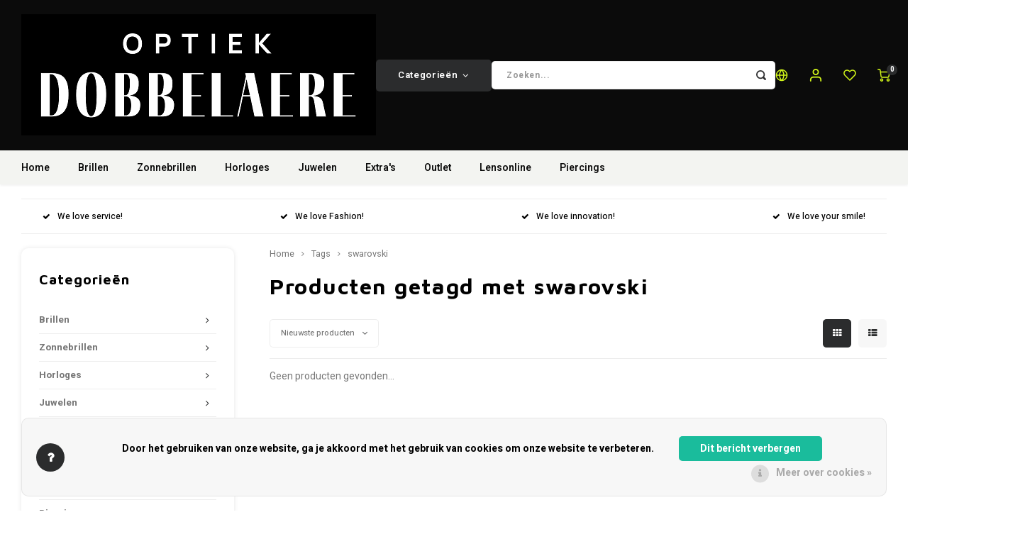

--- FILE ---
content_type: text/html;charset=utf-8
request_url: https://www.optiekdobbelaere.be/nl/tags/swarovski/
body_size: 17411
content:
<!DOCTYPE html>
<html lang="nl">
	
  <head>
    
        
    <meta charset="utf-8"/>
<!-- [START] 'blocks/head.rain' -->
<!--

  (c) 2008-2026 Lightspeed Netherlands B.V.
  http://www.lightspeedhq.com
  Generated: 15-01-2026 @ 12:54:08

-->
<link rel="canonical" href="https://www.optiekdobbelaere.be/nl/tags/swarovski/"/>
<link rel="alternate" href="https://www.optiekdobbelaere.be/nl/index.rss" type="application/rss+xml" title="Nieuwe producten"/>
<link href="https://cdn.webshopapp.com/assets/cookielaw.css?2025-02-20" rel="stylesheet" type="text/css"/>
<meta name="robots" content="noodp,noydir"/>
<meta name="google-site-verification" content="YImOkw-T5nJi0-wcxsmC0iBQq4qybdnxVnR62e0-8b8"/>
<meta property="og:url" content="https://www.optiekdobbelaere.be/nl/tags/swarovski/?source=facebook"/>
<meta property="og:site_name" content="Optiek en Horloges Dobbelaere"/>
<meta property="og:title" content="swarovski"/>
<meta property="og:description" content="De plaats bij uitstek voor een mooie, kwalitatieve zonnebril, bril of horloge. Heel wat exclusieve merken onder één dak. Alle onze zendingen zijn gratis. Veel"/>
<!--[if lt IE 9]>
<script src="https://cdn.webshopapp.com/assets/html5shiv.js?2025-02-20"></script>
<![endif]-->
<!-- [END] 'blocks/head.rain' -->
    <title>swarovski - Optiek en Horloges Dobbelaere</title>
    <meta name="description" content="De plaats bij uitstek voor een mooie, kwalitatieve zonnebril, bril of horloge. Heel wat exclusieve merken onder één dak. Alle onze zendingen zijn gratis. Veel" />
    <meta name="keywords" content="swarovski, Zonnebril online, zonnebril christian dior, christian dior zonnebril, chloé zonnebril, ray ban zonnebril, polaroid zonnebril, porsche design zonnebril, odette lunettes, tommy hilfiger zonnebril, Celine zonnebril, céline zonnebril, Hugo b" />
    <meta http-equiv="X-UA-Compatible" content="IE=edge,chrome=1">
    <meta name="viewport" content="width=device-width, initial-scale=1.0">
    <meta name="apple-mobile-web-app-capable" content="yes">
    <meta name="apple-mobile-web-app-status-bar-style" content="black">
    <meta property="fb:app_id" content="966242223397117"/>
    <meta name="viewport" content="width=device-width, initial-scale=1, maximum-scale=1, user-scalable=0"/>
    <meta name="apple-mobile-web-app-capable" content="yes">
    <meta name="HandheldFriendly" content="true" /> 
		<meta name="apple-mobile-web-app-title" content="Optiek en Horloges Dobbelaere">
  	<meta property="og:image" content="https://cdn.webshopapp.com/shops/72527/themes/183848/v/2040883/assets/logo.png?20240712110414" />  
		<link rel="apple-touch-icon-precomposed" href="https://cdn.webshopapp.com/shops/72527/themes/183848/v/875235/assets/homescreen-icon.jpg?20240712110414"/>
  
    <link rel="shortcut icon" href="https://cdn.webshopapp.com/shops/72527/themes/183848/v/2040862/assets/favicon.ico?20240712110414" type="image/x-icon" />
    <link href='//fonts.googleapis.com/css?family=Heebo:400,300,500,600,700,800,900' rel='stylesheet' type='text/css'>
    <link href='//fonts.googleapis.com/css?family=Maven%20Pro:400,300,500,600,700,800,900' rel='stylesheet' type='text/css'>
    <link rel="stylesheet" href="https://cdn.webshopapp.com/shops/72527/themes/183848/assets/bootstrap.css?20250121095924" />
    <link rel="stylesheet" href="https://cdn.webshopapp.com/shops/72527/themes/183848/assets/font-awesome-min.css?20250121095924" />
  	  	<link href="https://cdn.webshopapp.com/shops/72527/themes/183848/assets/gibbon-icons.css?20250121095924" rel="stylesheet">
    <link rel="stylesheet" href="https://cdn.webshopapp.com/shops/72527/themes/183848/assets/owl-carousel-min.css?20250121095924" />  
    <link rel="stylesheet" href="https://cdn.webshopapp.com/shops/72527/themes/183848/assets/semantic.css?20250121095924" />  
    <link rel="stylesheet" href="https://cdn.webshopapp.com/shops/72527/themes/183848/assets/jquery-fancybox-min.css?20250121095924" /> 
    <link rel="stylesheet" href="https://cdn.webshopapp.com/shops/72527/themes/183848/assets/style.css?20250121095924?903" /> 
    <link rel="stylesheet" href="https://cdn.webshopapp.com/shops/72527/themes/183848/assets/settings.css?20250121095924" />  
    <link rel="stylesheet" href="https://cdn.webshopapp.com/assets/gui-2-0.css?2025-02-20" />
    <link rel="stylesheet" href="https://cdn.webshopapp.com/assets/gui-responsive-2-0.css?2025-02-20" />   
  	<link href='https://unpkg.com/boxicons@2.0.9/css/boxicons.min.css' rel='stylesheet'>
    <link rel="stylesheet" href="https://cdn.webshopapp.com/shops/72527/themes/183848/assets/custom.css?20250121095924" />

    <script src="https://cdn.webshopapp.com/assets/jquery-1-9-1.js?2025-02-20"></script>
    <script src="https://cdn.webshopapp.com/assets/jquery-ui-1-10-1.js?2025-02-20"></script>
    
   
    <script src="https://cdn.webshopapp.com/shops/72527/themes/183848/assets/bootstrap.js?20250121095924"></script>
    <script src="https://cdn.webshopapp.com/shops/72527/themes/183848/assets/owl-carousel-min.js?20250121095924"></script>
    <script src="https://cdn.webshopapp.com/shops/72527/themes/183848/assets/semantic.js?20250121095924"></script>
    <script src="https://cdn.webshopapp.com/shops/72527/themes/183848/assets/jquery-fancybox-min.js?20250121095924"></script>
    <script src="https://cdn.webshopapp.com/shops/72527/themes/183848/assets/moment.js?20250121095924"></script>  
    <script src="https://cdn.webshopapp.com/shops/72527/themes/183848/assets/js-cookie.js?20250121095924"></script>
    <script src="https://cdn.webshopapp.com/shops/72527/themes/183848/assets/jquery-countdown-min.js?20250121095924"></script>
  	<script src="https://cdn.webshopapp.com/shops/72527/themes/183848/assets/masonry.js?20250121095924"></script>
    <script src="https://cdn.webshopapp.com/shops/72527/themes/183848/assets/global.js?20250121095924?903"></script>
  	<script src="//cdnjs.cloudflare.com/ajax/libs/jqueryui-touch-punch/0.2.3/jquery.ui.touch-punch.min.js"></script>
    
    <script src="https://cdn.webshopapp.com/shops/72527/themes/183848/assets/jcarousel.js?20250121095924"></script>
    <script src="https://cdn.webshopapp.com/assets/gui.js?2025-02-20"></script>
    <script src="https://cdn.webshopapp.com/assets/gui-responsive-2-0.js?2025-02-20"></script>
    
        
    
    <!--[if lt IE 9]>
    <link rel="stylesheet" href="https://cdn.webshopapp.com/shops/72527/themes/183848/assets/style-ie.css?20250121095924" />
    <![endif]-->
  </head>  <body class=""><script type="application/ld+json">
[
			{
    "@context": "http://schema.org",
    "@type": "BreadcrumbList",
    "itemListElement":
    [
      {
        "@type": "ListItem",
        "position": 1,
        "item": {
        	"@id": "https://www.optiekdobbelaere.be/nl/",
        	"name": "Home"
        }
      },
    	    	{
    		"@type": "ListItem",
     		"position": 2,
     		"item":	{
      		"@id": "https://www.optiekdobbelaere.be/nl/tags/",
      		"name": "Tags"
    		}
    	},    	    	{
    		"@type": "ListItem",
     		"position": 3,
     		"item":	{
      		"@id": "https://www.optiekdobbelaere.be/nl/tags/swarovski/",
      		"name": "swarovski"
    		}
    	}    	    ]
  },
      
        
    {
  "@context": "http://schema.org",
  "@id": "https://www.optiekdobbelaere.be/nl/#Organization",
  "@type": "Organization",
  "url": "https://www.optiekdobbelaere.be/", 
  "name": "Optiek en Horloges Dobbelaere",
  "logo": "https://cdn.webshopapp.com/shops/72527/themes/183848/v/2040883/assets/logo.png?20240712110414",
  "telephone": "+32 51 56 70 97",
  "email": ""
    }
  ]
</script><div class="cart-messages hidden"><ul></ul></div><div id="login-popup" class="mobile-popup" data-popup="login"><div class="popup-inner"><div class="title-small title-font">Inloggen</div><form class="formLogin" id="formLogin" action="https://www.optiekdobbelaere.be/nl/account/loginPost/?return=https%3A%2F%2Fwww.optiekdobbelaere.be%2Fnl%2Ftags%2Fswarovski%2F" method="post"><input type="hidden" name="key" value="e7e30777046f83b62486dc899e1dfbf5" /><input type="hidden" name="type" value="login" /><input type="submit" hidden/><input type="text" name="email" id="formLoginEmail" value="" placeholder="E-mailadres" class="standard-input" /><input type="password" name="password" id="formLoginPassword" value="" placeholder="Wachtwoord" class="standard-input"/><div class="buttons"><a class="btn accent" href="#" onclick="$('#formLogin').submit(); return false;" title="Inloggen">Inloggen</a></div></form><div class="options"><a class="forgot-pw" href="https://www.optiekdobbelaere.be/nl/account/password/">Wachtwoord vergeten?</a><span class="or">of</span><a class="no-account" href="https://www.optiekdobbelaere.be/nl/account/register/">Nog geen account? Klik</a></div></div><div class="close-popup"><div class="close-popup-inner"><a href="javascript:;" class="close-mobile-popup" data-fancybox-close>
        Sluiten
      </a></div></div></div><div id="language-currency-popup" class="language-currency-popup mobile-popup"><div class="popup-inner"><div class="language-section"><div class="title-small title-font">Taal</div><div class="options-wrap"><div class="option active"><a href="https://www.optiekdobbelaere.be/nl/tags/swarovski/"><div class="inner"><div class="icon"><img src="https://cdn.webshopapp.com/shops/72527/themes/183848/assets/flag-nl.svg?20250121095924" alt="flag-Nederlands"></div><div class="text">Nederlands</div></div></a></div><div class="option"><a href="https://www.optiekdobbelaere.be/en/tags/swarovski/"><div class="inner"><div class="icon"><img src="https://cdn.webshopapp.com/shops/72527/themes/183848/assets/flag-en.svg?20250121095924" alt="flag-English"></div><div class="text">English</div></div></a></div></div></div><div class="close-popup"><div class="close-popup-inner"><a href="javascript:;" class="close-mobile-popup" data-fancybox-close>
          Sluiten
        </a></div></div></div></div><div class="mobile-menu mobile-popup" data-popup="menu"><div class="popup-inner"><div class="menu-wrap"><div class="breads">Hoofdmenu</div><div class="title-small title-font">Categorieën</div><div class="menu"><ul><li class=""><a class="normal-link" href="https://www.optiekdobbelaere.be/nl/brillen/">Brillen
																	<span class="more-cats"><i class="fa fa-chevron-right"></i></span></a><div class="subs"><div class="breads">Hoofdmenu / brillen</div><div class="title-small title-font text-center subs-back"><i class="fa fa-chevron-left"></i>
										Brillen</div><ul class=""><li class=""><a class="normal-link" href="https://www.optiekdobbelaere.be/nl/brillen/dames/">Dames
																									</a></li><li class=""><a class="normal-link" href="https://www.optiekdobbelaere.be/nl/brillen/kinderen/">Kinderen
																									</a></li><li class=""><a class="normal-link" href="https://www.optiekdobbelaere.be/nl/brillen/heren/">Heren
																									</a></li></ul></div></li><li class=""><a class="normal-link" href="https://www.optiekdobbelaere.be/nl/zonnebrillen/">Zonnebrillen
																	<span class="more-cats"><i class="fa fa-chevron-right"></i></span></a><div class="subs"><div class="breads">Hoofdmenu / zonnebrillen</div><div class="title-small title-font text-center subs-back"><i class="fa fa-chevron-left"></i>
										Zonnebrillen</div><ul class=""><li class=""><a class="normal-link" href="https://www.optiekdobbelaere.be/nl/zonnebrillen/goggles/">Goggles
																									</a></li><li class=""><a class="normal-link" href="https://www.optiekdobbelaere.be/nl/zonnebrillen/heren/">Heren
																									</a></li><li class=""><a class="normal-link" href="https://www.optiekdobbelaere.be/nl/zonnebrillen/dames/">Dames
																									</a></li></ul></div></li><li class=""><a class="normal-link" href="https://www.optiekdobbelaere.be/nl/horloges/">Horloges
																	<span class="more-cats"><i class="fa fa-chevron-right"></i></span></a><div class="subs"><div class="breads">Hoofdmenu / horloges</div><div class="title-small title-font text-center subs-back"><i class="fa fa-chevron-left"></i>
										Horloges</div><ul class=""><li class=""><a class="normal-link" href="https://www.optiekdobbelaere.be/nl/horloges/horloge-dames/">Horloge dames
																									</a></li><li class=""><a class="normal-link" href="https://www.optiekdobbelaere.be/nl/horloges/horloges-heren/">Horloges heren
																									</a></li><li class=""><a class="normal-link" href="https://www.optiekdobbelaere.be/nl/horloges/horlogeband/">Horlogeband
																									</a></li><li class=""><a class="normal-link" href="https://www.optiekdobbelaere.be/nl/horloges/horlogekisten/">Horlogekisten
																									</a></li></ul></div></li><li class=""><a class="normal-link" href="https://www.optiekdobbelaere.be/nl/juwelen-12462926/">Juwelen
																	<span class="more-cats"><i class="fa fa-chevron-right"></i></span></a><div class="subs"><div class="breads">Hoofdmenu / juwelen</div><div class="title-small title-font text-center subs-back"><i class="fa fa-chevron-left"></i>
										Juwelen</div><ul class=""><li class=""><a class="normal-link" href="https://www.optiekdobbelaere.be/nl/juwelen-12462926/oorbellen/">Oorbellen
																											<span class="more-cats"><i class="fa fa-chevron-right"></i></span></a><div class="subs"><div class="breads">Hoofdmenu / juwelen / oorbellen</div><div class="title-small title-font text-center subs-back"><i class="fa fa-chevron-left"></i>
															Oorbellen</div><ul class=""><li class=""><a class="normal-link" href="https://www.optiekdobbelaere.be/nl/juwelen-12462926/oorbellen/goud-18-karaat/">Goud 18 karaat</a></li><li class=""><a class="normal-link" href="https://www.optiekdobbelaere.be/nl/juwelen-12462926/oorbellen/gold-plated/">Gold plated</a></li><li class=""><a class="normal-link" href="https://www.optiekdobbelaere.be/nl/juwelen-12462926/oorbellen/zilver/">Zilver</a></li><li class=""><a class="normal-link" href="https://www.optiekdobbelaere.be/nl/juwelen-12462926/oorbellen/stainless-steel/">Stainless Steel</a></li></ul></div></li><li class=""><a class="normal-link" href="https://www.optiekdobbelaere.be/nl/juwelen-12462926/hangers-ketting/">Hangers ketting
																									</a></li><li class=""><a class="normal-link" href="https://www.optiekdobbelaere.be/nl/juwelen-12462926/gepersonaliseerde-juwelen/">Gepersonaliseerde juwelen
																									</a></li><li class=""><a class="normal-link" href="https://www.optiekdobbelaere.be/nl/juwelen-12462926/earcuff/">Earcuff
																									</a></li><li class=""><a class="normal-link" href="https://www.optiekdobbelaere.be/nl/juwelen-12462926/ringen/">Ringen
																											<span class="more-cats"><i class="fa fa-chevron-right"></i></span></a><div class="subs"><div class="breads">Hoofdmenu / juwelen / ringen</div><div class="title-small title-font text-center subs-back"><i class="fa fa-chevron-left"></i>
															Ringen</div><ul class=""><li class=""><a class="normal-link" href="https://www.optiekdobbelaere.be/nl/juwelen-12462926/ringen/goud-18-karaat/">Goud 18 karaat</a></li><li class=""><a class="normal-link" href="https://www.optiekdobbelaere.be/nl/juwelen-12462926/ringen/gold-plated/">Gold plated</a></li><li class=""><a class="normal-link" href="https://www.optiekdobbelaere.be/nl/juwelen-12462926/ringen/zilver/">Zilver</a></li><li class=""><a class="normal-link" href="https://www.optiekdobbelaere.be/nl/juwelen-12462926/ringen/andere/">Andere</a></li><li class=""><a class="normal-link" href="https://www.optiekdobbelaere.be/nl/juwelen-12462926/ringen/stainless-steel/">Stainless Steel</a></li></ul></div></li><li class=""><a class="normal-link" href="https://www.optiekdobbelaere.be/nl/juwelen-12462926/kettingen/">Kettingen
																											<span class="more-cats"><i class="fa fa-chevron-right"></i></span></a><div class="subs"><div class="breads">Hoofdmenu / juwelen / kettingen</div><div class="title-small title-font text-center subs-back"><i class="fa fa-chevron-left"></i>
															Kettingen</div><ul class=""><li class=""><a class="normal-link" href="https://www.optiekdobbelaere.be/nl/juwelen-12462926/kettingen/goud-18-karaat/">Goud 18 karaat</a></li><li class=""><a class="normal-link" href="https://www.optiekdobbelaere.be/nl/juwelen-12462926/kettingen/gold-plated/">Gold plated</a></li><li class=""><a class="normal-link" href="https://www.optiekdobbelaere.be/nl/juwelen-12462926/kettingen/zilver/">Zilver</a></li><li class=""><a class="normal-link" href="https://www.optiekdobbelaere.be/nl/juwelen-12462926/kettingen/stainless-steel/">Stainless Steel</a></li></ul></div></li><li class=""><a class="normal-link" href="https://www.optiekdobbelaere.be/nl/juwelen-12462926/armbanden/">Armbanden
																											<span class="more-cats"><i class="fa fa-chevron-right"></i></span></a><div class="subs"><div class="breads">Hoofdmenu / juwelen / armbanden</div><div class="title-small title-font text-center subs-back"><i class="fa fa-chevron-left"></i>
															Armbanden</div><ul class=""><li class=""><a class="normal-link" href="https://www.optiekdobbelaere.be/nl/juwelen-12462926/armbanden/goud-18-karaat/">Goud 18 karaat</a></li><li class=""><a class="normal-link" href="https://www.optiekdobbelaere.be/nl/juwelen-12462926/armbanden/stainless-steel/">Stainless Steel</a></li><li class=""><a class="normal-link" href="https://www.optiekdobbelaere.be/nl/juwelen-12462926/armbanden/gold-plated/">Gold plated</a></li><li class=""><a class="normal-link" href="https://www.optiekdobbelaere.be/nl/juwelen-12462926/armbanden/zilver/">Zilver</a></li><li class=""><a class="normal-link" href="https://www.optiekdobbelaere.be/nl/juwelen-12462926/armbanden/andere/">Andere</a></li></ul></div></li></ul></div></li><li class=""><a class="normal-link" href="https://www.optiekdobbelaere.be/nl/extras/">Extra&#039;s
																	<span class="more-cats"><i class="fa fa-chevron-right"></i></span></a><div class="subs"><div class="breads">Hoofdmenu / extra&#039;s</div><div class="title-small title-font text-center subs-back"><i class="fa fa-chevron-left"></i>
										Extra&#039;s</div><ul class=""><li class=""><a class="normal-link" href="https://www.optiekdobbelaere.be/nl/extras/bril-reinigen/">Bril reinigen
																									</a></li><li class=""><a class="normal-link" href="https://www.optiekdobbelaere.be/nl/extras/cadeaubon/">Cadeaubon
																									</a></li><li class=""><a class="normal-link" href="https://www.optiekdobbelaere.be/nl/extras/phonestrap/">Phonestrap
																									</a></li><li class=""><a class="normal-link" href="https://www.optiekdobbelaere.be/nl/extras/luxe-etuis/">Luxe etui&#039;s
																									</a></li><li class=""><a class="normal-link" href="https://www.optiekdobbelaere.be/nl/extras/brillenkoordjes/">Brillenkoordjes
																									</a></li><li class=""><a class="normal-link" href="https://www.optiekdobbelaere.be/nl/extras/reserveleesbrillen/">Reserveleesbrillen
																									</a></li><li class=""><a class="normal-link" href="https://www.optiekdobbelaere.be/nl/extras/oordoppen/">Oordoppen
																									</a></li></ul></div></li><li class=""><a class="normal-link" href="https://www.optiekdobbelaere.be/nl/outlet/">Outlet
															</a></li><li class=""><a class="normal-link" href="https://www.optiekdobbelaere.be/nl/lensonline/">Lensonline
															</a></li><li class=""><a class="normal-link" href="https://www.optiekdobbelaere.be/nl/piercings/">Piercings
																	<span class="more-cats"><i class="fa fa-chevron-right"></i></span></a><div class="subs"><div class="breads">Hoofdmenu / piercings</div><div class="title-small title-font text-center subs-back"><i class="fa fa-chevron-left"></i>
										Piercings</div><ul class=""><li class=""><a class="normal-link" href="https://www.optiekdobbelaere.be/nl/piercings/titanium-piercings/">Titanium Piercings
																									</a></li><li class=""><a class="normal-link" href="https://www.optiekdobbelaere.be/nl/piercings/chirurgisch-staal-piercings/">Chirurgisch staal piercings
																									</a></li><li class=""><a class="normal-link" href="https://www.optiekdobbelaere.be/nl/piercings/gouden-piercings/">Gouden Piercings
																									</a></li></ul></div></li></ul><ul><li><a href="javascript:;">Taal
								-
								NL<span class="more-cats"><i class="fa fa-chevron-right"></i></span></a><div class="subs"><div class="breads">Hoofdmenu</div><div class="title-small title-font text-center subs-back"><i class="fa fa-chevron-left"></i>
									Taal</div><ul class=""><li class="active"><a class="normal-link" href="https://www.optiekdobbelaere.be/nl/">Nederlands</a></li><li class=""><a class="normal-link" href="https://www.optiekdobbelaere.be/en/">English</a></li></ul></div></li><li class="highlight hidden-sm"><a class="open-mobile-slide" data-popup="login" href="javascript:;">Inloggen</a></li></ul></div></div></div><div class="close-popup dark"><div class="close-popup-inner"><a href="javascript:;" class="close-mobile-popup" data-fancybox-close>
				Sluiten
			</a></div></div></div><header id="header" class="with-small"><div class="main-header"><div class="container"><div class="inner"><div class="logo small align-middle"><a href="https://www.optiekdobbelaere.be/nl/"><img src="https://cdn.webshopapp.com/shops/72527/themes/183848/v/2040883/assets/logo.png?20240712110414" alt="Optiek en Horloges Dobbelaere"></a></div><div class="vertical-menu-wrap hidden-xs hidden-md hidden-lg"><div class="btn-wrap"><a class="btn accent vertical-menu-btn open-mobile-slide" data-popup="menu" data-main-link href="javascript:;">Categorieën<i class="fa fa-angle-down"></i></a></div></div><div class="vertical-menu-wrap hidden-xs hidden-sm  "><div class="btn-wrap"><a class="btn accent vertical-menu-btn open-vertical-menu">Categorieën<i class="fa fa-angle-down"></i></a><div class="vertical-menu"><ul><li class=""><a class="" href="https://www.optiekdobbelaere.be/nl/brillen/"><div class="category-wrap"><img src="https://cdn.webshopapp.com/shops/72527/files/467008353/100x100x1/brillen.jpg" alt="Brillen">
                                            Brillen
                    </div><i class="fa fa-chevron-right arrow-right"></i></a><div class="subs"><ul><li class="subs-title"><a class="" href="https://www.optiekdobbelaere.be/nl/brillen/">Brillen</a></li><li class=""><a class="" href="https://www.optiekdobbelaere.be/nl/brillen/dames/"><div>
                            Dames
                          </div></a></li><li class=""><a class="" href="https://www.optiekdobbelaere.be/nl/brillen/kinderen/"><div>
                            Kinderen
                          </div></a></li><li class=""><a class="" href="https://www.optiekdobbelaere.be/nl/brillen/heren/"><div>
                            Heren
                          </div></a></li></ul></div></li><li class=""><a class="" href="https://www.optiekdobbelaere.be/nl/zonnebrillen/"><div class="category-wrap"><img src="https://cdn.webshopapp.com/shops/72527/files/467008429/100x100x1/zonnebrillen.jpg" alt="Zonnebrillen">
                                            Zonnebrillen
                    </div><i class="fa fa-chevron-right arrow-right"></i></a><div class="subs"><ul><li class="subs-title"><a class="" href="https://www.optiekdobbelaere.be/nl/zonnebrillen/">Zonnebrillen</a></li><li class=""><a class="" href="https://www.optiekdobbelaere.be/nl/zonnebrillen/goggles/"><div>
                            Goggles
                          </div></a></li><li class=""><a class="" href="https://www.optiekdobbelaere.be/nl/zonnebrillen/heren/"><div>
                            Heren
                          </div></a></li><li class=""><a class="" href="https://www.optiekdobbelaere.be/nl/zonnebrillen/dames/"><div>
                            Dames
                          </div></a></li></ul></div></li><li class=""><a class="" href="https://www.optiekdobbelaere.be/nl/horloges/"><div class="category-wrap"><img src="https://cdn.webshopapp.com/shops/72527/files/433728042/100x100x1/horloges.jpg" alt="Horloges">
                                            Horloges
                    </div><i class="fa fa-chevron-right arrow-right"></i></a><div class="subs"><ul><li class="subs-title"><a class="" href="https://www.optiekdobbelaere.be/nl/horloges/">Horloges</a></li><li class=""><a class="" href="https://www.optiekdobbelaere.be/nl/horloges/horloge-dames/"><div>
                            Horloge dames
                          </div></a></li><li class=""><a class="" href="https://www.optiekdobbelaere.be/nl/horloges/horloges-heren/"><div>
                            Horloges heren
                          </div></a></li><li class=""><a class="" href="https://www.optiekdobbelaere.be/nl/horloges/horlogeband/"><div>
                            Horlogeband
                          </div></a></li><li class=""><a class="" href="https://www.optiekdobbelaere.be/nl/horloges/horlogekisten/"><div>
                            Horlogekisten
                          </div></a></li></ul></div></li><li class=""><a class="" href="https://www.optiekdobbelaere.be/nl/juwelen-12462926/"><div class="category-wrap"><img src="https://cdn.webshopapp.com/shops/72527/files/467007190/100x100x1/juwelen.jpg" alt="Juwelen">
                                            Juwelen
                    </div><i class="fa fa-chevron-right arrow-right"></i></a><div class="subs"><ul><li class="subs-title"><a class="" href="https://www.optiekdobbelaere.be/nl/juwelen-12462926/">Juwelen</a></li><li class=""><a class="" href="https://www.optiekdobbelaere.be/nl/juwelen-12462926/oorbellen/"><div>
                            Oorbellen
                          </div><i class="fa fa-chevron-right arrow-right"></i></a><div class="subs"><ul><li class="subs-title"><a class="" href="https://www.optiekdobbelaere.be/nl/juwelen-12462926/oorbellen/">Oorbellen</a></li><li class=""><a class="" href="https://www.optiekdobbelaere.be/nl/juwelen-12462926/oorbellen/goud-18-karaat/"><div>
                                  Goud 18 karaat
                                </div></a></li><li class=""><a class="" href="https://www.optiekdobbelaere.be/nl/juwelen-12462926/oorbellen/gold-plated/"><div>
                                  Gold plated
                                </div></a></li><li class=""><a class="" href="https://www.optiekdobbelaere.be/nl/juwelen-12462926/oorbellen/zilver/"><div>
                                  Zilver
                                </div></a></li><li class=""><a class="" href="https://www.optiekdobbelaere.be/nl/juwelen-12462926/oorbellen/stainless-steel/"><div>
                                  Stainless Steel
                                </div></a></li></ul></div></li><li class=""><a class="" href="https://www.optiekdobbelaere.be/nl/juwelen-12462926/hangers-ketting/"><div>
                            Hangers ketting
                          </div></a></li><li class=""><a class="" href="https://www.optiekdobbelaere.be/nl/juwelen-12462926/gepersonaliseerde-juwelen/"><div>
                            Gepersonaliseerde juwelen
                          </div></a></li><li class=""><a class="" href="https://www.optiekdobbelaere.be/nl/juwelen-12462926/earcuff/"><div>
                            Earcuff
                          </div></a></li><li class=""><a class="" href="https://www.optiekdobbelaere.be/nl/juwelen-12462926/ringen/"><div>
                            Ringen
                          </div><i class="fa fa-chevron-right arrow-right"></i></a><div class="subs"><ul><li class="subs-title"><a class="" href="https://www.optiekdobbelaere.be/nl/juwelen-12462926/ringen/">Ringen</a></li><li class=""><a class="" href="https://www.optiekdobbelaere.be/nl/juwelen-12462926/ringen/goud-18-karaat/"><div>
                                  Goud 18 karaat
                                </div></a></li><li class=""><a class="" href="https://www.optiekdobbelaere.be/nl/juwelen-12462926/ringen/gold-plated/"><div>
                                  Gold plated
                                </div></a></li><li class=""><a class="" href="https://www.optiekdobbelaere.be/nl/juwelen-12462926/ringen/zilver/"><div>
                                  Zilver
                                </div></a></li><li class=""><a class="" href="https://www.optiekdobbelaere.be/nl/juwelen-12462926/ringen/andere/"><div>
                                  Andere
                                </div></a></li><li class=""><a class="" href="https://www.optiekdobbelaere.be/nl/juwelen-12462926/ringen/stainless-steel/"><div>
                                  Stainless Steel
                                </div></a></li></ul></div></li><li class=""><a class="" href="https://www.optiekdobbelaere.be/nl/juwelen-12462926/kettingen/"><div>
                            Kettingen
                          </div><i class="fa fa-chevron-right arrow-right"></i></a><div class="subs"><ul><li class="subs-title"><a class="" href="https://www.optiekdobbelaere.be/nl/juwelen-12462926/kettingen/">Kettingen</a></li><li class=""><a class="" href="https://www.optiekdobbelaere.be/nl/juwelen-12462926/kettingen/goud-18-karaat/"><div>
                                  Goud 18 karaat
                                </div></a></li><li class=""><a class="" href="https://www.optiekdobbelaere.be/nl/juwelen-12462926/kettingen/gold-plated/"><div>
                                  Gold plated
                                </div></a></li><li class=""><a class="" href="https://www.optiekdobbelaere.be/nl/juwelen-12462926/kettingen/zilver/"><div>
                                  Zilver
                                </div></a></li><li class=""><a class="" href="https://www.optiekdobbelaere.be/nl/juwelen-12462926/kettingen/stainless-steel/"><div>
                                  Stainless Steel
                                </div></a></li></ul></div></li><li class=""><a class="" href="https://www.optiekdobbelaere.be/nl/juwelen-12462926/armbanden/"><div>
                            Armbanden
                          </div><i class="fa fa-chevron-right arrow-right"></i></a><div class="subs"><ul><li class="subs-title"><a class="" href="https://www.optiekdobbelaere.be/nl/juwelen-12462926/armbanden/">Armbanden</a></li><li class=""><a class="" href="https://www.optiekdobbelaere.be/nl/juwelen-12462926/armbanden/goud-18-karaat/"><div>
                                  Goud 18 karaat
                                </div></a></li><li class=""><a class="" href="https://www.optiekdobbelaere.be/nl/juwelen-12462926/armbanden/stainless-steel/"><div>
                                  Stainless Steel
                                </div></a></li><li class=""><a class="" href="https://www.optiekdobbelaere.be/nl/juwelen-12462926/armbanden/gold-plated/"><div>
                                  Gold plated
                                </div></a></li><li class=""><a class="" href="https://www.optiekdobbelaere.be/nl/juwelen-12462926/armbanden/zilver/"><div>
                                  Zilver
                                </div></a></li><li class=""><a class="" href="https://www.optiekdobbelaere.be/nl/juwelen-12462926/armbanden/andere/"><div>
                                  Andere
                                </div></a></li></ul></div></li></ul></div></li><li class=""><a class="" href="https://www.optiekdobbelaere.be/nl/extras/"><div class="category-wrap"><img src="https://cdn.webshopapp.com/shops/72527/files/381089329/100x100x1/extras.jpg" alt="Extra&#039;s">
                                            Extra&#039;s
                    </div><i class="fa fa-chevron-right arrow-right"></i></a><div class="subs"><ul><li class="subs-title"><a class="" href="https://www.optiekdobbelaere.be/nl/extras/">Extra&#039;s</a></li><li class=""><a class="" href="https://www.optiekdobbelaere.be/nl/extras/bril-reinigen/"><div>
                            Bril reinigen
                          </div></a></li><li class=""><a class="" href="https://www.optiekdobbelaere.be/nl/extras/cadeaubon/"><div>
                            Cadeaubon
                          </div></a></li><li class=""><a class="" href="https://www.optiekdobbelaere.be/nl/extras/phonestrap/"><div>
                            Phonestrap
                          </div></a></li><li class=""><a class="" href="https://www.optiekdobbelaere.be/nl/extras/luxe-etuis/"><div>
                            Luxe etui&#039;s
                          </div></a></li><li class=""><a class="" href="https://www.optiekdobbelaere.be/nl/extras/brillenkoordjes/"><div>
                            Brillenkoordjes
                          </div></a></li><li class=""><a class="" href="https://www.optiekdobbelaere.be/nl/extras/reserveleesbrillen/"><div>
                            Reserveleesbrillen
                          </div></a></li><li class=""><a class="" href="https://www.optiekdobbelaere.be/nl/extras/oordoppen/"><div>
                            Oordoppen
                          </div></a></li></ul></div></li><li class=""><a class="" href="https://www.optiekdobbelaere.be/nl/outlet/"><div class="category-wrap"><img src="https://cdn.webshopapp.com/shops/72527/files/168470219/100x100x1/outlet.jpg" alt="Outlet">
                                            Outlet
                    </div></a></li><li class=""><a class="" href="https://www.optiekdobbelaere.be/nl/lensonline/"><div class="category-wrap"><img src="https://cdn.webshopapp.com/shops/72527/files/381089439/100x100x1/lensonline.jpg" alt="Lensonline">
                                            Lensonline
                    </div></a></li><li class=""><a class="" href="https://www.optiekdobbelaere.be/nl/piercings/"><div class="category-wrap"><img src="https://cdn.webshopapp.com/shops/72527/files/466655243/100x100x1/piercings.jpg" alt="Piercings">
                                            Piercings
                    </div><i class="fa fa-chevron-right arrow-right"></i></a><div class="subs"><ul><li class="subs-title"><a class="" href="https://www.optiekdobbelaere.be/nl/piercings/">Piercings</a></li><li class=""><a class="" href="https://www.optiekdobbelaere.be/nl/piercings/titanium-piercings/"><div>
                            Titanium Piercings
                          </div></a></li><li class=""><a class="" href="https://www.optiekdobbelaere.be/nl/piercings/chirurgisch-staal-piercings/"><div>
                            Chirurgisch staal piercings
                          </div></a></li><li class=""><a class="" href="https://www.optiekdobbelaere.be/nl/piercings/gouden-piercings/"><div>
                            Gouden Piercings
                          </div></a></li></ul></div></li></ul></div></div><div class="vertical-menu-overlay general-overlay"></div></div><div class="search-bar hidden-xs"><form action="https://www.optiekdobbelaere.be/nl/search/" method="get" id="formSearch"  class="search-form"  data-search-type="desktop"><div class="relative search-wrap"><input type="text" name="q" autocomplete="off"  value="" placeholder="Zoeken..." class="standard-input" data-input="desktop"/><span onclick="$(this).closest('form').submit();" title="Zoeken" class="icon icon-search"><i class="sm sm-search"></i></span><span onclick="$(this).closest('form').find('input').val('').trigger('keyup');" class="icon icon-hide-search hidden"><i class="fa fa-close"></i></span></div><div class="search-overlay general-overlay"></div></form></div><div class="icons hidden-xs"><ul><li class="hidden-xs"><a href="#language-currency-popup" data-fancybox><i class="sm sm-globe"></i></a></li><li class="hidden-xs"><a href="#login-popup" data-fancybox><i class="sm sm-user"></i></a></li><li class="hidden-xs"><a href="#login-popup" data-fancybox><div class="icon-wrap"><i class="sm sm-heart-o"></i><div class="items" data-wishlist-items></div></div></a></li><li><a href="https://www.optiekdobbelaere.be/nl/cart/"><div class="icon-wrap"><i class="sm sm-cart"></i><div class="items" data-cart-items>0</div></div></a></li></ul></div></div></div><div class="search-autocomplete hidden-xs" data-search-type="desktop"><div class="container"><div class="box"><div class="title-small title-font">Zoekresultaten voor "<span data-search-query></span>"</div><div class="inner-wrap"><div class="side  filter-style-classic"><div class="filter-scroll-wrap"><div class="filter-scroll"><div class="subtitle title-font">Filters</div><form data-search-type="desktop"><div class="filter-boxes"><div class="filter-wrap sort"><select name="sort" class="custom-select"></select></div></div><div class="filter-boxes custom-filters"></div></form></div></div></div><div class="results"><div class="feat-categories hidden"><div class="subtitle title-font">Categorieën</div><div class="cats"><ul></ul></div></div><div class="search-products products-livesearch row"></div><div class="more"><a href="#" class="btn accent">Bekijk alle resultaten <span>(0)</span></a></div><div class="notfound">Geen producten gevonden...</div></div></div></div></div></div></div><div class="main-menu hidden-sm hidden-xs"><div class="container"><ul><li class=""><a href="https://www.optiekdobbelaere.be/nl/">Home</a></li><li class=""><a href="https://www.optiekdobbelaere.be/nl/brillen/">Brillen</a><div class="mega-menu"><div class="container"><div class="menus"><div class="menu"><a class="title" href="https://www.optiekdobbelaere.be/nl/brillen/dames/">Dames</a><ul></ul></div><div class="menu"><a class="title" href="https://www.optiekdobbelaere.be/nl/brillen/kinderen/">Kinderen</a><ul></ul></div><div class="menu"><a class="title" href="https://www.optiekdobbelaere.be/nl/brillen/heren/">Heren</a><ul></ul></div></div></div></div></li><li class=""><a href="https://www.optiekdobbelaere.be/nl/zonnebrillen/">Zonnebrillen</a><div class="mega-menu"><div class="container"><div class="menus"><div class="menu"><a class="title" href="https://www.optiekdobbelaere.be/nl/zonnebrillen/goggles/">Goggles</a><ul></ul></div><div class="menu"><a class="title" href="https://www.optiekdobbelaere.be/nl/zonnebrillen/heren/">Heren</a><ul></ul></div><div class="menu"><a class="title" href="https://www.optiekdobbelaere.be/nl/zonnebrillen/dames/">Dames</a><ul></ul></div></div></div></div></li><li class=""><a href="https://www.optiekdobbelaere.be/nl/horloges/">Horloges</a><div class="mega-menu"><div class="container"><div class="menus"><div class="menu"><a class="title" href="https://www.optiekdobbelaere.be/nl/horloges/horloge-dames/">Horloge dames</a><ul></ul></div><div class="menu"><a class="title" href="https://www.optiekdobbelaere.be/nl/horloges/horloges-heren/">Horloges heren</a><ul></ul></div><div class="menu"><a class="title" href="https://www.optiekdobbelaere.be/nl/horloges/horlogeband/">Horlogeband</a><ul></ul></div><div class="menu"><a class="title" href="https://www.optiekdobbelaere.be/nl/horloges/horlogekisten/">Horlogekisten</a><ul></ul></div></div></div></div></li><li class=""><a href="https://www.optiekdobbelaere.be/nl/juwelen-12462926/">Juwelen</a><div class="mega-menu"><div class="container"><div class="menus"><div class="menu"><a class="title" href="https://www.optiekdobbelaere.be/nl/juwelen-12462926/oorbellen/">Oorbellen</a><ul><li class=""><a href="https://www.optiekdobbelaere.be/nl/juwelen-12462926/oorbellen/goud-18-karaat/">Goud 18 karaat</a></li><li class=""><a href="https://www.optiekdobbelaere.be/nl/juwelen-12462926/oorbellen/gold-plated/">Gold plated</a></li><li class=""><a href="https://www.optiekdobbelaere.be/nl/juwelen-12462926/oorbellen/zilver/">Zilver</a></li><li class=""><a href="https://www.optiekdobbelaere.be/nl/juwelen-12462926/oorbellen/stainless-steel/">Stainless Steel</a></li></ul></div><div class="menu"><a class="title" href="https://www.optiekdobbelaere.be/nl/juwelen-12462926/hangers-ketting/">Hangers ketting</a><ul></ul></div><div class="menu"><a class="title" href="https://www.optiekdobbelaere.be/nl/juwelen-12462926/gepersonaliseerde-juwelen/">Gepersonaliseerde juwelen</a><ul></ul></div><div class="menu"><a class="title" href="https://www.optiekdobbelaere.be/nl/juwelen-12462926/earcuff/">Earcuff</a><ul></ul></div><div class="menu"><a class="title" href="https://www.optiekdobbelaere.be/nl/juwelen-12462926/ringen/">Ringen</a><ul><li class=""><a href="https://www.optiekdobbelaere.be/nl/juwelen-12462926/ringen/goud-18-karaat/">Goud 18 karaat</a></li><li class=""><a href="https://www.optiekdobbelaere.be/nl/juwelen-12462926/ringen/gold-plated/">Gold plated</a></li><li class=""><a href="https://www.optiekdobbelaere.be/nl/juwelen-12462926/ringen/zilver/">Zilver</a></li><li class=""><a href="https://www.optiekdobbelaere.be/nl/juwelen-12462926/ringen/andere/">Andere</a></li><li class=""><a href="https://www.optiekdobbelaere.be/nl/juwelen-12462926/ringen/stainless-steel/">Stainless Steel</a></li></ul></div><div class="menu"><a class="title" href="https://www.optiekdobbelaere.be/nl/juwelen-12462926/kettingen/">Kettingen</a><ul><li class=""><a href="https://www.optiekdobbelaere.be/nl/juwelen-12462926/kettingen/goud-18-karaat/">Goud 18 karaat</a></li><li class=""><a href="https://www.optiekdobbelaere.be/nl/juwelen-12462926/kettingen/gold-plated/">Gold plated</a></li><li class=""><a href="https://www.optiekdobbelaere.be/nl/juwelen-12462926/kettingen/zilver/">Zilver</a></li><li class=""><a href="https://www.optiekdobbelaere.be/nl/juwelen-12462926/kettingen/stainless-steel/">Stainless Steel</a></li></ul></div><div class="menu"><a class="title" href="https://www.optiekdobbelaere.be/nl/juwelen-12462926/armbanden/">Armbanden</a><ul><li class=""><a href="https://www.optiekdobbelaere.be/nl/juwelen-12462926/armbanden/goud-18-karaat/">Goud 18 karaat</a></li><li class=""><a href="https://www.optiekdobbelaere.be/nl/juwelen-12462926/armbanden/stainless-steel/">Stainless Steel</a></li><li class=""><a href="https://www.optiekdobbelaere.be/nl/juwelen-12462926/armbanden/gold-plated/">Gold plated</a></li><li class=""><a href="https://www.optiekdobbelaere.be/nl/juwelen-12462926/armbanden/zilver/">Zilver</a></li><li class=""><a href="https://www.optiekdobbelaere.be/nl/juwelen-12462926/armbanden/andere/">Andere</a></li></ul></div></div></div></div></li><li class=""><a href="https://www.optiekdobbelaere.be/nl/extras/">Extra&#039;s</a><div class="mega-menu"><div class="container"><div class="menus"><div class="menu"><a class="title" href="https://www.optiekdobbelaere.be/nl/extras/bril-reinigen/">Bril reinigen</a><ul></ul></div><div class="menu"><a class="title" href="https://www.optiekdobbelaere.be/nl/extras/cadeaubon/">Cadeaubon</a><ul></ul></div><div class="menu"><a class="title" href="https://www.optiekdobbelaere.be/nl/extras/phonestrap/">Phonestrap</a><ul></ul></div><div class="menu"><a class="title" href="https://www.optiekdobbelaere.be/nl/extras/luxe-etuis/">Luxe etui&#039;s</a><ul></ul></div><div class="menu"><a class="title" href="https://www.optiekdobbelaere.be/nl/extras/brillenkoordjes/">Brillenkoordjes</a><ul></ul></div><div class="menu"><a class="title" href="https://www.optiekdobbelaere.be/nl/extras/reserveleesbrillen/">Reserveleesbrillen</a><ul></ul></div><div class="menu"><a class="title" href="https://www.optiekdobbelaere.be/nl/extras/oordoppen/">Oordoppen</a><ul></ul></div></div></div></div></li><li class=""><a href="https://www.optiekdobbelaere.be/nl/outlet/">Outlet</a></li><li class=""><a href="https://www.optiekdobbelaere.be/nl/lensonline/">Lensonline</a></li><li class=""><a href="https://www.optiekdobbelaere.be/nl/piercings/">Piercings</a><div class="mega-menu"><div class="container"><div class="menus"><div class="menu"><a class="title" href="https://www.optiekdobbelaere.be/nl/piercings/titanium-piercings/">Titanium Piercings</a><ul></ul></div><div class="menu"><a class="title" href="https://www.optiekdobbelaere.be/nl/piercings/chirurgisch-staal-piercings/">Chirurgisch staal piercings</a><ul></ul></div><div class="menu"><a class="title" href="https://www.optiekdobbelaere.be/nl/piercings/gouden-piercings/">Gouden Piercings</a><ul></ul></div></div></div></div></li></ul></div></div></header><div class="mobile-search mobile-popup visible-xs" data-popup="search"><div class="popup-inner"><div class="title-small title-font">Zoek uw product</div><form action="https://www.optiekdobbelaere.be/nl/search/" method="get" id="formSearchMobile" class="search-form" data-search-type="mobile"><div class="relative search-wrap"><input type="text" name="q" autocomplete="off"  value="" placeholder="Zoeken..." class="standard-input"  data-input="mobile"/><span onclick="$(this).closest('form').submit();" title="Zoeken" class="icon"><i class="sm sm-search"></i></span></div></form><div class="search-autocomplete" data-search-type="mobile"><div class="title-small title-font">Zoekresultaten voor "<span data-search-query></span>"</div><div class="inner-wrap"><div class="results"><div class="feat-categories hidden"><div class="subtitle title-font">Categorieën</div><div class="cats"><ul></ul></div></div><div class="search-products products-livesearch row"></div><div class="more"><a href="#" class="btn accent">Bekijk alle resultaten <span>(0)</span></a></div><div class="notfound">Geen producten gevonden...</div></div></div></div></div><div class="close-popup"><div class="close-popup-inner"><a href="javascript:;" class="close-mobile-popup" data-fancybox-close>
        Sluiten
      </a></div></div></div><div class="mobile-bar"><ul><li><a class="open-mobile-slide" data-popup="login" href="javascript:;"><i class="sm sm-heart-o"></i></a></li><li><a class="open-mobile-slide" data-popup="login" data-main-link href="javascript:;"><i class="sm sm-user"></i></a></li><li><a class="open-mobile-slide" data-popup="menu" data-main-link href="javascript:;"><i class="sm sm-bars"></i></a></li><li><a class="open-mobile-slide" data-popup="search" data-main-link href="javascript:;"><i class="sm sm-search"></i></a></li><li><a  href="https://www.optiekdobbelaere.be/nl/cart/"><span class="icon-wrap"><i class="sm sm-cart"></i><div class="items" data-cart-items>0</div></span></a></li></ul></div><main><div class="main-content"><div class="container"><div class="usp-bar"><ul class=""><li><a><i class="fa fa-check"></i>We love service!</a></li><li><a><i class="fa fa-check"></i>We love Fashion!</a></li><li><a><i class="fa fa-check"></i>We love innovation!</a></li><li><a><i class="fa fa-check"></i>We love your smile!</a></li></ul></div></div><div class="message-wrap live-message"><div class="message"><div class="icon info"><i class="fa fa-info"></i></div><div class="text"><ul><li>Lorem ipsum</li></ul></div></div></div><div class="container"><div id="collection-page"><div class="container-wide"><div class="row flex-row"><div class="col-sidebar"><div class="sidebar"><div class="sb-cats block-shadow hidden-sm hidden-xs"><div class="sidebar-title title-font">Categorieën</div><ul class="sb-cats-wrap"><li class=""><span class="inner"><a href="https://www.optiekdobbelaere.be/nl/brillen/">Brillen</a><span class="more-cats"><i class="fa fa-angle-right"></i></span></span><ul class=""><li class=""><span class="inner"><a href="https://www.optiekdobbelaere.be/nl/brillen/dames/">Dames</a></span></li><li class=""><span class="inner"><a href="https://www.optiekdobbelaere.be/nl/brillen/kinderen/">Kinderen</a></span></li><li class=""><span class="inner"><a href="https://www.optiekdobbelaere.be/nl/brillen/heren/">Heren</a></span></li></ul></li><li class=""><span class="inner"><a href="https://www.optiekdobbelaere.be/nl/zonnebrillen/">Zonnebrillen</a><span class="more-cats"><i class="fa fa-angle-right"></i></span></span><ul class=""><li class=""><span class="inner"><a href="https://www.optiekdobbelaere.be/nl/zonnebrillen/goggles/">Goggles</a></span></li><li class=""><span class="inner"><a href="https://www.optiekdobbelaere.be/nl/zonnebrillen/heren/">Heren</a></span></li><li class=""><span class="inner"><a href="https://www.optiekdobbelaere.be/nl/zonnebrillen/dames/">Dames</a></span></li></ul></li><li class=""><span class="inner"><a href="https://www.optiekdobbelaere.be/nl/horloges/">Horloges</a><span class="more-cats"><i class="fa fa-angle-right"></i></span></span><ul class=""><li class=""><span class="inner"><a href="https://www.optiekdobbelaere.be/nl/horloges/horloge-dames/">Horloge dames</a></span></li><li class=""><span class="inner"><a href="https://www.optiekdobbelaere.be/nl/horloges/horloges-heren/">Horloges heren</a></span></li><li class=""><span class="inner"><a href="https://www.optiekdobbelaere.be/nl/horloges/horlogeband/">Horlogeband</a></span></li><li class=""><span class="inner"><a href="https://www.optiekdobbelaere.be/nl/horloges/horlogekisten/">Horlogekisten</a></span></li></ul></li><li class=""><span class="inner"><a href="https://www.optiekdobbelaere.be/nl/juwelen-12462926/">Juwelen</a><span class="more-cats"><i class="fa fa-angle-right"></i></span></span><ul class=""><li class=""><span class="inner"><a href="https://www.optiekdobbelaere.be/nl/juwelen-12462926/oorbellen/">Oorbellen</a><span class="more-cats"><i class="fa fa-angle-right"></i></span></span><ul class=""><li class=""><span class="inner"><a href="https://www.optiekdobbelaere.be/nl/juwelen-12462926/oorbellen/goud-18-karaat/">Goud 18 karaat</a></span></li><li class=""><span class="inner"><a href="https://www.optiekdobbelaere.be/nl/juwelen-12462926/oorbellen/gold-plated/">Gold plated</a></span></li><li class=""><span class="inner"><a href="https://www.optiekdobbelaere.be/nl/juwelen-12462926/oorbellen/zilver/">Zilver</a></span></li><li class=""><span class="inner"><a href="https://www.optiekdobbelaere.be/nl/juwelen-12462926/oorbellen/stainless-steel/">Stainless Steel</a></span></li></ul></li><li class=""><span class="inner"><a href="https://www.optiekdobbelaere.be/nl/juwelen-12462926/hangers-ketting/">Hangers ketting</a></span></li><li class=""><span class="inner"><a href="https://www.optiekdobbelaere.be/nl/juwelen-12462926/gepersonaliseerde-juwelen/">Gepersonaliseerde juwelen</a></span></li><li class=""><span class="inner"><a href="https://www.optiekdobbelaere.be/nl/juwelen-12462926/earcuff/">Earcuff</a></span></li><li class=""><span class="inner"><a href="https://www.optiekdobbelaere.be/nl/juwelen-12462926/ringen/">Ringen</a><span class="more-cats"><i class="fa fa-angle-right"></i></span></span><ul class=""><li class=""><span class="inner"><a href="https://www.optiekdobbelaere.be/nl/juwelen-12462926/ringen/goud-18-karaat/">Goud 18 karaat</a></span></li><li class=""><span class="inner"><a href="https://www.optiekdobbelaere.be/nl/juwelen-12462926/ringen/gold-plated/">Gold plated</a></span></li><li class=""><span class="inner"><a href="https://www.optiekdobbelaere.be/nl/juwelen-12462926/ringen/zilver/">Zilver</a></span></li><li class=""><span class="inner"><a href="https://www.optiekdobbelaere.be/nl/juwelen-12462926/ringen/andere/">Andere</a></span></li><li class=""><span class="inner"><a href="https://www.optiekdobbelaere.be/nl/juwelen-12462926/ringen/stainless-steel/">Stainless Steel</a></span></li></ul></li><li class=""><span class="inner"><a href="https://www.optiekdobbelaere.be/nl/juwelen-12462926/kettingen/">Kettingen</a><span class="more-cats"><i class="fa fa-angle-right"></i></span></span><ul class=""><li class=""><span class="inner"><a href="https://www.optiekdobbelaere.be/nl/juwelen-12462926/kettingen/goud-18-karaat/">Goud 18 karaat</a></span></li><li class=""><span class="inner"><a href="https://www.optiekdobbelaere.be/nl/juwelen-12462926/kettingen/gold-plated/">Gold plated</a></span></li><li class=""><span class="inner"><a href="https://www.optiekdobbelaere.be/nl/juwelen-12462926/kettingen/zilver/">Zilver</a></span></li><li class=""><span class="inner"><a href="https://www.optiekdobbelaere.be/nl/juwelen-12462926/kettingen/stainless-steel/">Stainless Steel</a></span></li></ul></li><li class=""><span class="inner"><a href="https://www.optiekdobbelaere.be/nl/juwelen-12462926/armbanden/">Armbanden</a><span class="more-cats"><i class="fa fa-angle-right"></i></span></span><ul class=""><li class=""><span class="inner"><a href="https://www.optiekdobbelaere.be/nl/juwelen-12462926/armbanden/goud-18-karaat/">Goud 18 karaat</a></span></li><li class=""><span class="inner"><a href="https://www.optiekdobbelaere.be/nl/juwelen-12462926/armbanden/stainless-steel/">Stainless Steel</a></span></li><li class=""><span class="inner"><a href="https://www.optiekdobbelaere.be/nl/juwelen-12462926/armbanden/gold-plated/">Gold plated</a></span></li><li class=""><span class="inner"><a href="https://www.optiekdobbelaere.be/nl/juwelen-12462926/armbanden/zilver/">Zilver</a></span></li><li class=""><span class="inner"><a href="https://www.optiekdobbelaere.be/nl/juwelen-12462926/armbanden/andere/">Andere</a></span></li></ul></li></ul></li><li class=""><span class="inner"><a href="https://www.optiekdobbelaere.be/nl/extras/">Extra&#039;s</a><span class="more-cats"><i class="fa fa-angle-right"></i></span></span><ul class=""><li class=""><span class="inner"><a href="https://www.optiekdobbelaere.be/nl/extras/bril-reinigen/">Bril reinigen</a></span></li><li class=""><span class="inner"><a href="https://www.optiekdobbelaere.be/nl/extras/cadeaubon/">Cadeaubon</a></span></li><li class=""><span class="inner"><a href="https://www.optiekdobbelaere.be/nl/extras/phonestrap/">Phonestrap</a></span></li><li class=""><span class="inner"><a href="https://www.optiekdobbelaere.be/nl/extras/luxe-etuis/">Luxe etui&#039;s</a></span></li><li class=""><span class="inner"><a href="https://www.optiekdobbelaere.be/nl/extras/brillenkoordjes/">Brillenkoordjes</a></span></li><li class=""><span class="inner"><a href="https://www.optiekdobbelaere.be/nl/extras/reserveleesbrillen/">Reserveleesbrillen</a></span></li><li class=""><span class="inner"><a href="https://www.optiekdobbelaere.be/nl/extras/oordoppen/">Oordoppen</a></span></li></ul></li><li class=""><span class="inner"><a href="https://www.optiekdobbelaere.be/nl/outlet/">Outlet</a></span></li><li class=""><span class="inner"><a href="https://www.optiekdobbelaere.be/nl/lensonline/">Lensonline</a></span></li><li class=""><span class="inner"><a href="https://www.optiekdobbelaere.be/nl/piercings/">Piercings</a><span class="more-cats"><i class="fa fa-angle-right"></i></span></span><ul class=""><li class=""><span class="inner"><a href="https://www.optiekdobbelaere.be/nl/piercings/titanium-piercings/">Titanium Piercings</a></span></li><li class=""><span class="inner"><a href="https://www.optiekdobbelaere.be/nl/piercings/chirurgisch-staal-piercings/">Chirurgisch staal piercings</a></span></li><li class=""><span class="inner"><a href="https://www.optiekdobbelaere.be/nl/piercings/gouden-piercings/">Gouden Piercings</a></span></li></ul></li></ul></div><div class="newsletter-wrap block-gray hidden-sm hidden-xs"><div class="sidebar-title title-font">Nieuwsbrief</div><p>Ontvang de laatste updates, nieuws en aanbiedingen via email</p><form action="https://www.optiekdobbelaere.be/nl/account/newsletter/" method="post"><input type="hidden" name="key" value="e7e30777046f83b62486dc899e1dfbf5" /><input type="search" name="email" id="formNewsletterEmailSide" value="" placeholder="E-mail" class="standard-input"/><a class="btn btn-small accent" href="javascript:;" onclick="$(this).closest('form').submit(); return false;" title="Abonneer"><span class="hidden-xs">Abonneer</span><span class="hidden-sm hidden-md hidden-lg"><i class="fa fa-paper-plane"></i></span></a></form></div><div class="tags-wrap block-shadow hidden-sm hidden-xs"><div class="sidebar-title title-font">Tags</div><div class="tags"><div class="tag"><a href="https://www.optiekdobbelaere.be/nl/tags/aviator/">Aviator</a></div><div class="tag"><a href="https://www.optiekdobbelaere.be/nl/tags/gepolariseerd/">Gepolariseerd</a></div><div class="tag"><a href="https://www.optiekdobbelaere.be/nl/tags/spiegelglazen/">Spiegelglazen</a></div><div class="tag"><a href="https://www.optiekdobbelaere.be/nl/tags/uiterst-licht/">Uiterst licht</a></div><div class="tag"><a href="https://www.optiekdobbelaere.be/nl/tags/voor-kleine-smalle-gezichten/">Voor Kleine / Smalle Gezichten</a></div><div class="tag"><a href="https://www.optiekdobbelaere.be/nl/tags/beaumont/">beaumont</a></div><div class="tag"><a href="https://www.optiekdobbelaere.be/nl/tags/belgische-zonnebril/">belgische zonnebril</a></div><div class="tag"><a href="https://www.optiekdobbelaere.be/nl/tags/bf728/">bf728</a></div><div class="tag"><a href="https://www.optiekdobbelaere.be/nl/tags/bf728-blackfin/">bf728 blackfin</a></div><div class="tag"><a href="https://www.optiekdobbelaere.be/nl/tags/blackfin/">blackfin</a></div><div class="tag"><a href="https://www.optiekdobbelaere.be/nl/tags/blackfin-bril/">blackfin bril</a></div><div class="tag"><a href="https://www.optiekdobbelaere.be/nl/tags/blackfin-key-west/">blackfin key west</a></div><div class="tag"><a href="https://www.optiekdobbelaere.be/nl/tags/boris/">boris</a></div><div class="tag"><a href="https://www.optiekdobbelaere.be/nl/tags/bril-echt-goud/">bril echt goud</a></div><div class="tag"><a href="https://www.optiekdobbelaere.be/nl/tags/bril-italia-independent/">bril italia independent</a></div><div class="tag"><a href="https://www.optiekdobbelaere.be/nl/tags/bril-kopen-italia-independent/">bril kopen italia independent</a></div><div class="tag"><a href="https://www.optiekdobbelaere.be/nl/tags/bril-prodesign/">bril prodesign</a></div><div class="tag"><a href="https://www.optiekdobbelaere.be/nl/tags/dames-zonnebril/">dames zonnebril</a></div><div class="tag"><a href="https://www.optiekdobbelaere.be/nl/tags/echt-goud/">echt goud</a></div><div class="tag"><a href="https://www.optiekdobbelaere.be/nl/tags/horloge/">horloge</a></div><div class="tag"><a href="https://www.optiekdobbelaere.be/nl/tags/horloge-mannen/">horloge mannen</a></div><div class="tag"><a href="https://www.optiekdobbelaere.be/nl/tags/horloge-mannen-hugo-boss/">horloge mannen hugo boss</a></div><div class="tag"><a href="https://www.optiekdobbelaere.be/nl/tags/horloge-tachymeter/">horloge tachymeter</a></div><div class="tag"><a href="https://www.optiekdobbelaere.be/nl/tags/hugo-boss-grand-prix/">hugo boss grand prix</a></div><div class="tag"><a href="https://www.optiekdobbelaere.be/nl/tags/hugo-boss-horloge/">hugo boss horloge</a></div><div class="tag"><a href="https://www.optiekdobbelaere.be/nl/tags/hugo-boss-horloge-online-kopen/">hugo boss horloge online kopen</a></div><div class="tag"><a href="https://www.optiekdobbelaere.be/nl/tags/hugo-boss-watch/">hugo boss watch</a></div><div class="tag"><a href="https://www.optiekdobbelaere.be/nl/tags/italia-independent/">italia independent</a></div><div class="tag"><a href="https://www.optiekdobbelaere.be/nl/tags/italia-independent-5312/">italia independent 5312</a></div><div class="tag"><a href="https://www.optiekdobbelaere.be/nl/tags/key-west/">key west</a></div><div class="tag"><a href="https://www.optiekdobbelaere.be/nl/tags/komono/">komono</a></div><div class="tag"><a href="https://www.optiekdobbelaere.be/nl/tags/komono-zonnebril/">komono zonnebril</a></div><div class="tag"><a href="https://www.optiekdobbelaere.be/nl/tags/luxe-horloge/">luxe horloge</a></div><div class="tag"><a href="https://www.optiekdobbelaere.be/nl/tags/metalen-zonnebril/">metalen zonnebril</a></div><div class="tag"><a href="https://www.optiekdobbelaere.be/nl/tags/prodesign/">prodesign</a></div><div class="tag"><a href="https://www.optiekdobbelaere.be/nl/tags/prodesign-6310/">prodesign 6310</a></div><div class="tag"><a href="https://www.optiekdobbelaere.be/nl/tags/prodesign-bril-man/">prodesign bril man</a></div><div class="tag"><a href="https://www.optiekdobbelaere.be/nl/tags/vivien/">vivien</a></div><div class="tag"><a href="https://www.optiekdobbelaere.be/nl/tags/zilverkleurig-montuur/">zilverkleurig montuur</a></div><div class="tag"><a href="https://www.optiekdobbelaere.be/nl/tags/1513627/">1513627</a></div></div></div></div></div><div class="col-main"><div class="breadcrumbs"><a href="https://www.optiekdobbelaere.be/nl/" title="Home">Home</a><i class="fa fa-angle-right"></i><a href="https://www.optiekdobbelaere.be/nl/tags/">Tags</a><i class="fa fa-angle-right"></i><a class="last" href="https://www.optiekdobbelaere.be/nl/tags/swarovski/">swarovski</a></div><div class="collection-content on-top"><div class="align"><div class="info general-content"><h1 class="title">Producten getagd met swarovski</h1></div></div></div><div class="collection-sort on-top"><form action="https://www.optiekdobbelaere.be/nl/tags/swarovski/" method="get" id="filter_form_top"><input type="hidden" name="limit" value="24" id="filter_form_limit_top" /><input type="hidden" name="sort" value="newest" id="filter_form_sort_top" /><input type="hidden" name="max" value="5" id="filter_form_max_top" /><input type="hidden" name="min" value="0" id="filter_form_min_top" /><div class="flex"><div class="sort-block filter-btn-block"><a class="btn btn-small accent icon-left open-filters hidden-md hidden-lg hidden-xs" href="javascript:;"><i class="fa fa-ellipsis-v"></i>Filters</a><a class="btn btn-small accent icon-left hidden-sm hidden-md hidden-lg open-mobile-slide test123" href="javascript:;" data-popup="filters"><i class="fa fa-ellipsis-v"></i>Filters</a><select name="sort" onchange="$('#formSortModeLimit').submit();" class="hidden-xs hidden-sm custom-select"><option value="popular">Meest bekeken</option><option value="newest" selected="selected">Nieuwste producten</option><option value="lowest">Laagste prijs</option><option value="highest">Hoogste prijs</option><option value="asc">Naam oplopend</option><option value="desc">Naam aflopend</option></select></div><div class="sort-block mobile-pager"><div class="grid-list text-right align-middle"><ul><li class="active"><label for="mode-grid_top"><input type="radio" name="mode" value="grid" id="mode-grid_top" checked><i class="fa fa-th"></i></label></li><li class=""><label for="mode-list_top"><input type="radio" name="mode" value="list" id="mode-list_top"><i class="fa fa-th-list"></i></label></li></ul></div></div></div></form></div><div class="products row infinite-page-count" data-page-count="1"><div class="no-products-found col-xs-12">Geen producten gevonden...</div></div><div class="show-next"></div></div></div></div></div></div><script>
  $(function(){
    
    
    $('#collection-page input, #collection-page .collection-sort select').change(function(){
      if ($(window).width() < 768 && $(this).closest('form').hasClass('mobile-filters-form')) {
        
      } else {
      	$(this).closest('form').submit();
      }
    });
    
    $(".collection-filter-price.price-filter-1").slider({
      range: true,
      min: 0,
      max: 5,
      values: [0, 5],
      step: 1,
      slide: function( event, ui){
    $('.price-filter-range .min span').html(ui.values[0]);
    $('.price-filter-range .max span').html(ui.values[1]);
    
    $('#filter_form_min_1_top, #filter_form_min_2_side').val(ui.values[0]);
    $('#filter_form_max_1_top, #filter_form_max_2_side').val(ui.values[1]);
  },
    stop: function(event, ui){
    $(this).closest('form').submit();
  }
    });
  $(".collection-filter-price.price-filter-2").slider({
      range: true,
      min: 0,
      max: 5,
      values: [0, 5],
      step: 1,
      slide: function( event, ui){
    $('.price-filter-range .min span').html(ui.values[0]);
    $('.price-filter-range .max span').html(ui.values[1]);
    
    $('#filter_form_min_1_top, #filter_form_min_2_side').val(ui.values[0]);
    $('#filter_form_max_1_top, #filter_form_max_2_side').val(ui.values[1]);
  },
    stop: function(event, ui){
    if ($(window).width() > 767) {
    	$(this).closest('form').submit();
    }
  }
    });
  });
</script><script>
  var infiniteCollectionPage = 1;
  var basicShopUrl = 'https://www.optiekdobbelaere.be/nl/'; 
  var cartUrl = 'https://www.optiekdobbelaere.be/nl/cart/add/'; 
  
  $().ready(function(){
    infiniteCollectionInit('https://www.optiekdobbelaere.be/nl/tags/swarovski/page1.ajax', 'collection', 'grid');
  });
</script></div></main><footer id="footer"><div class="main-footer"><div class="container"><div class="columns"><div class="col mob-slide"><div class="footer-logo small hidden-xs hidden-sm"><a href="https://www.optiekdobbelaere.be/nl/"><img src="https://cdn.webshopapp.com/shops/72527/themes/183848/v/2042445/assets/footer-logo.png?20240712110414" alt="Optiek en Horloges Dobbelaere"></a></div><div class="footer-title title-font hidden-md hidden-lg">Contact<span class="plus hidden-md hidden-lg"><i class="fa fa-angle-right"></i></span></div><div class="content-wrap">
                    Optiek Dobbelaere BV<br>Markt 23 <br> 8610 Kortemark <br> BE0809 278 225
          
          <ul class="contact"><li><a href="tel:+32 51 56 70 97"><span class="text">+32 51 56 70 97</span></a></li><li><a href="/cdn-cgi/l/email-protection#a5cccbc3cae5cad5d1ccc0cec1cac7c7c0c9c4c0d7c08bc7c0"><span class="text"><span class="__cf_email__" data-cfemail="c7aea9a1a887a8b7b3aea2aca3a8a5a5a2aba6a2b5a2e9a5a2">[email&#160;protected]</span></span></a></li></ul></div></div><div class="col"><div class="footer-title title-font">Volg ons</div><div class="socials"><a href="https://www.facebook.com/optiekdobbelaere/" class="social-icon" target="_blank"><i class="fa fa-facebook" aria-hidden="true"></i></a><a href="https://www.instagram.com/optiekdobbelaere" class="social-icon" target="_blank" title="Instagram Optiek en Horloges Dobbelaere"><i class="fa fa-instagram" aria-hidden="true"></i></a><a href="https://nl.pinterest.com/optiekdobbelaere/" class="social-icon" target="_blank"><i class="fa fa-pinterest" aria-hidden="true"></i></a><a href="https://www.youtube.com/optiekdobbelaere" class="social-icon" target="_blank"><i class="fa fa-youtube" aria-hidden="true"></i></a></div></div><div class="col mob-slide"><div class="footer-title title-font">Klantenservice<span class="plus hidden-md hidden-lg"><i class="fa fa-angle-right"></i></span></div><div class="content-wrap"><ul><li><a href="https://www.optiekdobbelaere.be/nl/service/lapperre/">Lapperre hoorapparaten</a></li><li><a href="https://www.optiekdobbelaere.be/nl/service/about/">Over Optiek Dobbelaere</a></li><li><a href="https://www.optiekdobbelaere.be/nl/service/licht-voor-de-wereld/">Licht voor de Wereld</a></li><li><a href="https://www.optiekdobbelaere.be/nl/service/general-terms-conditions/">Algemene voorwaarden</a></li><li><a href="https://www.optiekdobbelaere.be/nl/service/privacy-policy/">Privacy Policy</a></li><li><a href="https://www.optiekdobbelaere.be/nl/service/payment-methods/">Betaalmethoden</a></li><li><a href="https://www.optiekdobbelaere.be/nl/service/shipping-returns/">Verzenden &amp; retourneren</a></li><li><a href="https://www.optiekdobbelaere.be/nl/service/">Contact</a></li><li><a href="https://www.optiekdobbelaere.be/nl/sitemap/">Sitemap</a></li><li><a href="https://www.optiekdobbelaere.be/nl/service/gdpr/">GDPR</a></li></ul></div></div><div class="col mob-slide"><div class="footer-title title-font">Mijn account<span class="plus hidden-md hidden-lg"><i class="fa fa-angle-right"></i></span></div><div class="content-wrap"><ul><li><a href="https://www.optiekdobbelaere.be/nl/account/" title="Registreren">Registreren</a></li><li><a href="https://www.optiekdobbelaere.be/nl/account/orders/" title="Mijn bestellingen">Mijn bestellingen</a></li><li><a href="https://www.optiekdobbelaere.be/nl/account/tickets/" title="Mijn tickets">Mijn tickets</a></li><li><a href="https://www.optiekdobbelaere.be/nl/account/wishlist/" title="Mijn verlanglijst">Mijn verlanglijst</a></li><li><a href="https://www.optiekdobbelaere.be/nl/compare/">Vergelijk producten</a></li></ul></div></div></div></div></div><div class="bottom-footer"><div class="container"><div class="flex"><div class="copyright">
        	© Copyright 2026 Optiek en Horloges Dobbelaere
                    - Powered by
                    <a href="https://www.lightspeedhq.be/" title="Lightspeed" target="_blank">Lightspeed</a>
                                        - Theme by <a href="https://shopmonkey.nl" target="_blank">Shopmonkey</a></div><div class="payments"><a href="https://www.optiekdobbelaere.be/nl/service/payment-methods/" title="Betaalmethoden"><img src="https://cdn.webshopapp.com/shops/72527/themes/183848/assets/paypal.png?20250121095924" alt="PayPal" /></a><a href="https://www.optiekdobbelaere.be/nl/service/payment-methods/" title="Betaalmethoden"><img src="https://cdn.webshopapp.com/shops/72527/themes/183848/assets/mastercard.png?20250121095924" alt="MasterCard" /></a><a href="https://www.optiekdobbelaere.be/nl/service/payment-methods/" title="Betaalmethoden"><img src="https://cdn.webshopapp.com/shops/72527/themes/183848/assets/visa.png?20250121095924" alt="Visa" /></a><a href="https://www.optiekdobbelaere.be/nl/service/payment-methods/" title="Betaalmethoden"><img src="https://cdn.webshopapp.com/shops/72527/themes/183848/assets/banktransfer.png?20250121095924" alt="Bank transfer" /></a><a href="https://www.optiekdobbelaere.be/nl/service/payment-methods/" title="Betaalmethoden"><img src="https://cdn.webshopapp.com/shops/72527/themes/183848/assets/mistercash.png?20250121095924" alt="Bancontact" /></a><a href="https://www.optiekdobbelaere.be/nl/service/payment-methods/" title="Betaalmethoden"><img src="https://cdn.webshopapp.com/shops/72527/themes/183848/assets/maestro.png?20250121095924" alt="Maestro" /></a><a href="https://www.optiekdobbelaere.be/nl/service/payment-methods/" title="Betaalmethoden"><img src="https://cdn.webshopapp.com/shops/72527/themes/183848/assets/kbc.png?20250121095924" alt="KBC" /></a></div></div></div></div></footer><div class="compare-overlay general-overlay"></div><div class="compare-block"><div class="container"><div class="compare-wrap"><div class="compare-pop"><a class="head open-compare" href="javascript:;"><div class="title title-font">
            Vergelijk producten
          </div><div class="items" data-compare-items>0</div></a><div class="compare-body"><div class="compare-products"></div><div class="button"><a class="btn accent btn-small" href="https://www.optiekdobbelaere.be/nl/compare/">Start vergelijking</a></div></div></div></div></div></div><script data-cfasync="false" src="/cdn-cgi/scripts/5c5dd728/cloudflare-static/email-decode.min.js"></script><script>
  /* TRANSLATIONS */
  var ajaxTranslations = {"Add to cart":"Toevoegen aan winkelwagen","Wishlist":"Verlanglijst","Add to wishlist":"Aan verlanglijst toevoegen","Compare":"Vergelijk","Add to compare":"Toevoegen om te vergelijken","Brands":"Merken","Discount":"Korting","Delete":"Verwijderen","Total excl. VAT":"Totaal excl. btw","Shipping costs":"Verzendkosten","Total incl. VAT":"Totaal incl. btw","Read more":"Lees meer","Read less":"Lees minder","January":"Januari","February":"Februari","March":"Maart","May":"Mei","April":"April","June":"Juni","July":"Juli","August":"Augustus","September":"September","October":"Oktober","November":"November","December":"December","Your review has been accepted for moderation.":"Het taalgebruik in uw review is goedgekeurd.","Order":"Order","Date":"Datum","Total":"Totaal","Status":"Status","View product":"Bekijk product","Awaiting payment":"In afwachting van betaling","Awaiting pickup":"Wacht op afhalen","Picked up":"Afgehaald","Shipped":"Verzonden","Cancelled":"Geannuleerd","No products found":"Geen producten gevonden","Awaiting shipment":"Wacht op verzending","No orders found":"No orders found","Additional costs":"Bijkomende kosten"};
  var shopCategories = {"3574306":{"id":3574306,"parent":0,"path":["3574306"],"depth":1,"image":467008353,"type":"category","url":"brillen","title":"Brillen","description":"","count":1187,"subs":{"4991978":{"id":4991978,"parent":3574306,"path":["4991978","3574306"],"depth":2,"image":254663120,"type":"category","url":"brillen\/dames","title":"Dames","description":"","count":869},"12310312":{"id":12310312,"parent":3574306,"path":["12310312","3574306"],"depth":2,"image":452614232,"type":"category","url":"brillen\/kinderen","title":"Kinderen","description":"Voor de kids kan je in onze shop in shop: Lolo Lunettes terecht.\r\nOnline kan je onze selectie alvast bekijken via www.lololunettes.be","count":0},"4991981":{"id":4991981,"parent":3574306,"path":["4991981","3574306"],"depth":2,"image":166592987,"type":"category","url":"brillen\/heren","title":"Heren","description":"","count":587}}},"2017389":{"id":2017389,"parent":0,"path":["2017389"],"depth":1,"image":467008429,"type":"category","url":"zonnebrillen","title":"Zonnebrillen","description":"","count":877,"subs":{"4580207":{"id":4580207,"parent":2017389,"path":["4580207","2017389"],"depth":2,"image":189459989,"type":"category","url":"zonnebrillen\/goggles","title":"Goggles","description":"","count":5},"5057555":{"id":5057555,"parent":2017389,"path":["5057555","2017389"],"depth":2,"image":254665151,"type":"category","url":"zonnebrillen\/heren","title":"Heren","description":"","count":559},"5057546":{"id":5057546,"parent":2017389,"path":["5057546","2017389"],"depth":2,"image":322441758,"type":"category","url":"zonnebrillen\/dames","title":"Dames","description":"","count":654}}},"4831229":{"id":4831229,"parent":0,"path":["4831229"],"depth":1,"image":433728042,"type":"category","url":"horloges","title":"Horloges","description":"","count":263,"subs":{"6156668":{"id":6156668,"parent":4831229,"path":["6156668","4831229"],"depth":2,"image":164073362,"type":"category","url":"horloges\/horloge-dames","title":"Horloge dames","description":"","count":155},"6156683":{"id":6156683,"parent":4831229,"path":["6156683","4831229"],"depth":2,"image":164075156,"type":"category","url":"horloges\/horloges-heren","title":"Horloges heren","description":"","count":151},"8022554":{"id":8022554,"parent":4831229,"path":["8022554","4831229"],"depth":2,"image":237610577,"type":"category","url":"horloges\/horlogeband","title":"Horlogeband","description":"","count":5},"8025062":{"id":8025062,"parent":4831229,"path":["8025062","4831229"],"depth":2,"image":0,"type":"category","url":"horloges\/horlogekisten","title":"Horlogekisten","description":"","count":0}}},"12462926":{"id":12462926,"parent":0,"path":["12462926"],"depth":1,"image":467007190,"type":"category","url":"juwelen-12462926","title":"Juwelen","description":"","count":861,"subs":{"12462927":{"id":12462927,"parent":12462926,"path":["12462927","12462926"],"depth":2,"image":0,"type":"category","url":"juwelen-12462926\/oorbellen","title":"Oorbellen","description":"","count":289,"subs":{"12462948":{"id":12462948,"parent":12462927,"path":["12462948","12462927","12462926"],"depth":3,"image":0,"type":"category","url":"juwelen-12462926\/oorbellen\/goud-18-karaat","title":"Goud 18 karaat","description":"","count":26},"12462949":{"id":12462949,"parent":12462927,"path":["12462949","12462927","12462926"],"depth":3,"image":0,"type":"category","url":"juwelen-12462926\/oorbellen\/gold-plated","title":"Gold plated","description":"","count":178},"12462950":{"id":12462950,"parent":12462927,"path":["12462950","12462927","12462926"],"depth":3,"image":0,"type":"category","url":"juwelen-12462926\/oorbellen\/zilver","title":"Zilver","description":"","count":73},"12466734":{"id":12466734,"parent":12462927,"path":["12466734","12462927","12462926"],"depth":3,"image":0,"type":"category","url":"juwelen-12462926\/oorbellen\/stainless-steel","title":"Stainless Steel","description":"","count":12}}},"12462938":{"id":12462938,"parent":12462926,"path":["12462938","12462926"],"depth":2,"image":0,"type":"category","url":"juwelen-12462926\/hangers-ketting","title":"Hangers ketting","description":"","count":22},"12462937":{"id":12462937,"parent":12462926,"path":["12462937","12462926"],"depth":2,"image":0,"type":"category","url":"juwelen-12462926\/gepersonaliseerde-juwelen","title":"Gepersonaliseerde juwelen","description":"","count":14},"12462935":{"id":12462935,"parent":12462926,"path":["12462935","12462926"],"depth":2,"image":0,"type":"category","url":"juwelen-12462926\/earcuff","title":"Earcuff","description":"","count":12},"12462934":{"id":12462934,"parent":12462926,"path":["12462934","12462926"],"depth":2,"image":0,"type":"category","url":"juwelen-12462926\/ringen","title":"Ringen","description":"","count":113,"subs":{"12462943":{"id":12462943,"parent":12462934,"path":["12462943","12462934","12462926"],"depth":3,"image":0,"type":"category","url":"juwelen-12462926\/ringen\/goud-18-karaat","title":"Goud 18 karaat","description":"","count":17},"12462944":{"id":12462944,"parent":12462934,"path":["12462944","12462934","12462926"],"depth":3,"image":0,"type":"category","url":"juwelen-12462926\/ringen\/gold-plated","title":"Gold plated","description":"","count":69},"12462945":{"id":12462945,"parent":12462934,"path":["12462945","12462934","12462926"],"depth":3,"image":0,"type":"category","url":"juwelen-12462926\/ringen\/zilver","title":"Zilver","description":"","count":32},"12462947":{"id":12462947,"parent":12462934,"path":["12462947","12462934","12462926"],"depth":3,"image":0,"type":"category","url":"juwelen-12462926\/ringen\/andere","title":"Andere","description":"","count":0},"12466950":{"id":12466950,"parent":12462934,"path":["12466950","12462934","12462926"],"depth":3,"image":0,"type":"category","url":"juwelen-12462926\/ringen\/stainless-steel","title":"Stainless Steel","description":"","count":6}}},"12462931":{"id":12462931,"parent":12462926,"path":["12462931","12462926"],"depth":2,"image":0,"type":"category","url":"juwelen-12462926\/kettingen","title":"Kettingen","description":"","count":192,"subs":{"12462953":{"id":12462953,"parent":12462931,"path":["12462953","12462931","12462926"],"depth":3,"image":0,"type":"category","url":"juwelen-12462926\/kettingen\/goud-18-karaat","title":"Goud 18 karaat","description":"","count":33},"12462954":{"id":12462954,"parent":12462931,"path":["12462954","12462931","12462926"],"depth":3,"image":0,"type":"category","url":"juwelen-12462926\/kettingen\/gold-plated","title":"Gold plated","description":"","count":109},"12462955":{"id":12462955,"parent":12462931,"path":["12462955","12462931","12462926"],"depth":3,"image":0,"type":"category","url":"juwelen-12462926\/kettingen\/zilver","title":"Zilver","description":"","count":41},"12466736":{"id":12466736,"parent":12462931,"path":["12466736","12462931","12462926"],"depth":3,"image":0,"type":"category","url":"juwelen-12462926\/kettingen\/stainless-steel","title":"Stainless Steel","description":"","count":11}}},"12462929":{"id":12462929,"parent":12462926,"path":["12462929","12462926"],"depth":2,"image":0,"type":"category","url":"juwelen-12462926\/armbanden","title":"Armbanden","description":"","count":237,"subs":{"12462956":{"id":12462956,"parent":12462929,"path":["12462956","12462929","12462926"],"depth":3,"image":0,"type":"category","url":"juwelen-12462926\/armbanden\/goud-18-karaat","title":"Goud 18 karaat","description":"","count":8},"12466737":{"id":12466737,"parent":12462929,"path":["12466737","12462929","12462926"],"depth":3,"image":0,"type":"category","url":"juwelen-12462926\/armbanden\/stainless-steel","title":"Stainless Steel","description":"","count":18},"12462958":{"id":12462958,"parent":12462929,"path":["12462958","12462929","12462926"],"depth":3,"image":0,"type":"category","url":"juwelen-12462926\/armbanden\/gold-plated","title":"Gold plated","description":"","count":65},"12462959":{"id":12462959,"parent":12462929,"path":["12462959","12462929","12462926"],"depth":3,"image":0,"type":"category","url":"juwelen-12462926\/armbanden\/zilver","title":"Zilver","description":"","count":14},"12462960":{"id":12462960,"parent":12462929,"path":["12462960","12462929","12462926"],"depth":3,"image":0,"type":"category","url":"juwelen-12462926\/armbanden\/andere","title":"Andere","description":"","count":124}}}}},"4991648":{"id":4991648,"parent":0,"path":["4991648"],"depth":1,"image":381089329,"type":"category","url":"extras","title":"Extra's","description":"","count":486,"subs":{"6173963":{"id":6173963,"parent":4991648,"path":["6173963","4991648"],"depth":2,"image":381091159,"type":"category","url":"extras\/bril-reinigen","title":"Bril reinigen","description":"","count":8},"9965157":{"id":9965157,"parent":4991648,"path":["9965157","4991648"],"depth":2,"image":320402127,"type":"category","url":"extras\/cadeaubon","title":"Cadeaubon","description":"","count":6},"6128102":{"id":6128102,"parent":4991648,"path":["6128102","4991648"],"depth":2,"image":423698986,"type":"category","url":"extras\/phonestrap","title":"Phonestrap","description":"Deze Phonestraps zijn van het merk Any Di zijn van uiterst hoogwaardige materialen gemaakt. Prachtig leder en afwerking in echt goud maken van deze echte toppers.","count":21},"4856378":{"id":4856378,"parent":4991648,"path":["4856378","4991648"],"depth":2,"image":433727779,"type":"category","url":"extras\/luxe-etuis","title":"Luxe etui's","description":"","count":98},"8945824":{"id":8945824,"parent":4991648,"path":["8945824","4991648"],"depth":2,"image":277973737,"type":"category","url":"extras\/brillenkoordjes","title":"Brillenkoordjes","description":"","count":45},"8022089":{"id":8022089,"parent":4991648,"path":["8022089","4991648"],"depth":2,"image":237609314,"type":"category","url":"extras\/reserveleesbrillen","title":"Reserveleesbrillen","description":"","count":129},"13117708":{"id":13117708,"parent":4991648,"path":["13117708","4991648"],"depth":2,"image":0,"type":"category","url":"extras\/oordoppen","title":"Oordoppen","description":"","count":4}}},"2048647":{"id":2048647,"parent":0,"path":["2048647"],"depth":1,"image":168470219,"type":"category","url":"outlet","title":"Outlet","description":"","count":30},"10348239":{"id":10348239,"parent":0,"path":["10348239"],"depth":1,"image":381089439,"type":"text","url":"lensonline","title":"Lensonline","description":"","count":0},"11891408":{"id":11891408,"parent":0,"path":["11891408"],"depth":1,"image":466655243,"type":"category","url":"piercings","title":"Piercings","description":"Onze tarieven: \r\n* Lobe: 25 euro\r\n* Kraakbeen: 45 euro\r\n* Nazorg of vervangen piercing: 25 euro\r\n* 2 Lobes: 40 euro\r\n* 2 Kraakbeen: 75 euro\r\n* Lobe + kraakbeen: 60 euro","count":274,"subs":{"11891422":{"id":11891422,"parent":11891408,"path":["11891422","11891408"],"depth":2,"image":426168533,"type":"category","url":"piercings\/titanium-piercings","title":"Titanium Piercings","description":"","count":98},"11891423":{"id":11891423,"parent":11891408,"path":["11891423","11891408"],"depth":2,"image":426168553,"type":"category","url":"piercings\/chirurgisch-staal-piercings","title":"Chirurgisch staal piercings","description":"","count":12},"11891421":{"id":11891421,"parent":11891408,"path":["11891421","11891408"],"depth":2,"image":426168564,"type":"category","url":"piercings\/gouden-piercings","title":"Gouden Piercings","description":"","count":160}}}};
  var basicUrl = 'https://www.optiekdobbelaere.be/nl/';
  var assetsUrl = 'https://cdn.webshopapp.com/shops/72527/themes/183848/assets/';
  var regionsUrl = 'https://www.optiekdobbelaere.be/nl/services/regions/';
    var accountCountries = false;
    var readmore = 'Lees meer';
  var readless = 'Lees minder';
  var searchUrl = 'https://www.optiekdobbelaere.be/nl/search/';
  var incTax = 'Incl. btw';
  var quantityT = 'Aantal';
  var articleCode_t = 'Artikelcode';
  var image_ratio = '300x300';
  var image_fit = '2';
  var imageNotFound_t = 'Afbeelding niet gevonden';
  var inStock_t_lower = 'op voorraad';
  var outOfStock_t_lower = 'niet op voorraad';
  var showStockLevel = 0;
  var shopId = 72527;
  var shopSsl = true;
  var stickyHeader = 1;
  var loggedIn = 0;
  var wishlistUrl = 'https://www.optiekdobbelaere.be/nl/account/wishlist/?format=json';
  var shopCurrency = '€';
  var template = 'pages/collection.rain';
  var yotpo_id = '';
  var addedToCart = false;
  var showDays = [""];
  var showCountdown = true;
  var showCountdownFrom = '11';
  var showCountdownTill = '12';
  var customCartActive = true;
  var priceStatus = 'enabled';
  var theme = {"accent_color":"#2b2c2d","activate_custom_account_dashboard":0,"activate_custom_blog":0,"activate_custom_cart":1,"activate_custom_service_page":1,"activate_homepage_headline":1,"activate_infinite_scroll":1,"activate_video_headline":0,"all_text_uppercase":0,"background_color":"#ffffff","background_image":"background_image.png","background_position":"top center","background_repeat":"no-repeat scroll","body_google_webfonts":"Heebo","cart_buttons_color":"#d3f71a","cart_loyalty":0,"catalog_content_place":"top","catalog_show_sidebar":1,"category_layout":"1","category_show_count":1,"collection_content_place":"top","collection_filters":"in_sidebar","collection_filters_style":"classic","collection_show_sidebar":1,"contact_address":"Markt 23","contact_bank":null,"contact_city":"Kortemark","contact_coc":null,"contact_country":"Belgi\u00eb","contact_email":"info@optiekdobbelaere.be","contact_phone":"+32 51 56 70 97","contact_vat":"BE0809 278 225","contact_zipcode":"8610","custom_cart_show_products":1,"custom_mobile_slider":1,"description_raw":0,"favicon":{"width":3000,"height":3171,"src":"https:\/\/cdn.webshopapp.com\/shops\/72527\/themes\/183848\/v\/2040862\/assets\/favicon.ico?20240712110414"},"footer_background_color":"#ffffff","footer_bottom_background":"#ffffff","footer_bottom_color":"#000000","footer_description":"Optiek Dobbelaere BV<br>Markt 23 <br> 8610 Kortemark <br> BE0809 278 225","footer_email":"info@optiekdobbelaere.be","footer_logo":{"width":200,"height":211,"src":"https:\/\/cdn.webshopapp.com\/shops\/72527\/themes\/183848\/v\/2042445\/assets\/footer-logo.png?20240712110414"},"footer_logo_svg":null,"footer_phone":"+32 51 56 70 97","footer_text_color":"#000000","footer_title_color":"#d3f71a","hallmark":"none","hallmark_custom":"custom-hallmark.png","hallmark_size":"small","hallmark_url":null,"header_background_color":"#0b0b0b","header_icons_color":"#d3f71a","header_show_blog":0,"header_show_usp_bar":1,"header_sticky":1,"header_usp_icon_color":"#000000","header_usp_link":0,"header_usp_text_color":"#000000","headings_color":"#000000","headings_google_webfonts":"Maven Pro","headline_1_active":1,"headline_1_button":0,"headline_1_button_color":"#d3f71a","headline_1_image":{"width":8129,"height":5419,"src":"https:\/\/cdn.webshopapp.com\/shops\/72527\/themes\/183848\/v\/2042421\/assets\/headline-1-image.jpg?20240712110414"},"headline_1_image_mobile":{"width":3000,"height":4500,"src":"https:\/\/cdn.webshopapp.com\/shops\/72527\/themes\/183848\/v\/2042421\/assets\/headline-1-image-mobile.jpg?20240712110414"},"headline_1_image_tablet":{"width":3000,"height":4500,"src":"https:\/\/cdn.webshopapp.com\/shops\/72527\/themes\/183848\/v\/2042421\/assets\/headline-1-image-tablet.jpg?20240712110414"},"headline_1_link":null,"headline_1_link_color":"#0b0b0b","headline_1_link_text":null,"headline_1_overlay":0,"headline_1_subtitle":null,"headline_1_text":null,"headline_1_text_align":"text-right","headline_1_text_color":"#010c03","headline_1_text_place":"text-place-right","headline_1_title":null,"headline_2_active":1,"headline_2_button":0,"headline_2_button_color":"#d3f71a","headline_2_image":{"width":7370,"height":4913,"src":"https:\/\/cdn.webshopapp.com\/shops\/72527\/themes\/183848\/v\/2042430\/assets\/headline-2-image.jpg?20240712110414"},"headline_2_image_mobile":{"width":1500,"height":1000,"src":"https:\/\/cdn.webshopapp.com\/shops\/72527\/themes\/183848\/v\/1949778\/assets\/headline-2-image-mobile.jpg?20240712110414"},"headline_2_image_tablet":{"width":1500,"height":1000,"src":"https:\/\/cdn.webshopapp.com\/shops\/72527\/themes\/183848\/v\/1949778\/assets\/headline-2-image-tablet.jpg?20240712110414"},"headline_2_link":null,"headline_2_link_color":"#000000","headline_2_link_text":null,"headline_2_overlay":0,"headline_2_subtitle":null,"headline_2_text":null,"headline_2_text_align":"text-right","headline_2_text_color":"#ffffff","headline_2_text_place":"text-place-right","headline_2_title":null,"headline_3_active":1,"headline_3_button":0,"headline_3_button_color":"#d3f71a","headline_3_image":{"width":8256,"height":5504,"src":"https:\/\/cdn.webshopapp.com\/shops\/72527\/themes\/183848\/v\/2042431\/assets\/headline-3-image.jpg?20240712110414"},"headline_3_image_mobile":{"width":8192,"height":5461,"src":"https:\/\/cdn.webshopapp.com\/shops\/72527\/themes\/183848\/v\/2042434\/assets\/headline-3-image-mobile.jpg?20240712110414"},"headline_3_image_tablet":{"width":8256,"height":5504,"src":"https:\/\/cdn.webshopapp.com\/shops\/72527\/themes\/183848\/v\/2042431\/assets\/headline-3-image-tablet.jpg?20240712110414"},"headline_3_link":null,"headline_3_link_color":"#000000","headline_3_link_text":null,"headline_3_overlay":0,"headline_3_subtitle":null,"headline_3_text":null,"headline_3_text_align":"text-left","headline_3_text_color":"#ffffff","headline_3_text_place":"text-place-left","headline_3_title":null,"hide_countdown_no_stock":0,"hide_mobile_bar":0,"homepage_banner_1_button_color":"#d3f71a","homepage_banner_1_button_text":"Ontdek ze hier","homepage_banner_1_button_text_color":"#000000","homepage_banner_1_image":{"width":2048,"height":2048,"src":"https:\/\/cdn.webshopapp.com\/shops\/72527\/themes\/183848\/v\/1949737\/assets\/homepage-banner-1-image.jpg?20240712110414"},"homepage_banner_1_image_overlay":"no-fill","homepage_banner_1_subtitle":"De leukste brillen onder \u00e9\u00e9n dak!","homepage_banner_1_subtitle_color":"#ffffff","homepage_banner_1_text_align":"text-left","homepage_banner_1_text_place":"text-place-left","homepage_banner_1_text_place_vertical":"align-justify","homepage_banner_1_title":"Dames brillen","homepage_banner_1_title_color":"#ffffff","homepage_banner_1_url":"https:\/\/www.optiekdobbelaere.be\/nl\/brillen\/dames\/","homepage_banner_2_button_color":"#d3f71a","homepage_banner_2_button_text":"Ontdek ze hier","homepage_banner_2_button_text_color":"#000000","homepage_banner_2_image":{"width":463,"height":343,"src":"https:\/\/cdn.webshopapp.com\/shops\/72527\/themes\/183848\/v\/2450077\/assets\/homepage-banner-2-image.jpg?20241017103936"},"homepage_banner_2_image_overlay":"no-fill","homepage_banner_2_subtitle":"De leukste brillen onder \u00e9\u00e9n dak!","homepage_banner_2_subtitle_color":"#ffffff","homepage_banner_2_text_align":"text-left","homepage_banner_2_text_place":"text-left","homepage_banner_2_text_place_vertical":"align-justify","homepage_banner_2_title":"Heren brillen","homepage_banner_2_title_color":"#fdfdf9","homepage_banner_2_url":"https:\/\/www.optiekdobbelaere.be\/nl\/brillen\/heren\/","homepage_banner_3_button_color":"#d3f71a","homepage_banner_3_button_text":"Ontdek ze hier","homepage_banner_3_button_text_color":"#000000","homepage_banner_3_image":{"width":386,"height":730,"src":"https:\/\/cdn.webshopapp.com\/shops\/72527\/themes\/183848\/v\/1949811\/assets\/homepage-banner-3-image.jpg?20240712110414"},"homepage_banner_3_image_overlay":"no-fill","homepage_banner_3_subtitle":"Onze horloges","homepage_banner_3_subtitle_color":"#ffffff","homepage_banner_3_text_align":"text-left","homepage_banner_3_text_place":"text-place-left","homepage_banner_3_text_place_vertical":"align-justify","homepage_banner_3_title":"Horloges","homepage_banner_3_title_color":"#4d4949","homepage_banner_3_url":"https:\/\/www.optiekdobbelaere.be\/nl\/horloges\/","homepage_banner_4_button_color":"#d3f71a","homepage_banner_4_button_text":"Ontdek ze hier","homepage_banner_4_button_text_color":"#000000","homepage_banner_4_image":{"width":1170,"height":1301,"src":"https:\/\/cdn.webshopapp.com\/shops\/72527\/themes\/183848\/v\/2450050\/assets\/homepage-banner-4-image.jpg?20241017103122"},"homepage_banner_4_image_overlay":"no-fill","homepage_banner_4_subtitle":"De leukste brillen onder \u00e9\u00e9n dak!","homepage_banner_4_subtitle_color":"#ffffff","homepage_banner_4_text_align":"text-left","homepage_banner_4_text_place":"text-place-left","homepage_banner_4_text_place_vertical":"align-justify","homepage_banner_4_title":"Brillen kinderen","homepage_banner_4_title_color":"#ffffff","homepage_banner_4_url":"https:\/\/www.lololunettes.be\/nl\/","homepage_banner_5_button_color":"#d3f71a","homepage_banner_5_button_text":"Ontdek ze hier","homepage_banner_5_button_text_color":"#000000","homepage_banner_5_image":{"width":5000,"height":6666,"src":"https:\/\/cdn.webshopapp.com\/shops\/72527\/themes\/183848\/v\/2450066\/assets\/homepage-banner-5-image.jpg?20241017103345"},"homepage_banner_5_image_overlay":"no-fill","homepage_banner_5_subtitle":"Keuze uit honderden zonnebrillen","homepage_banner_5_subtitle_color":"#ffffff","homepage_banner_5_text_align":"text-center","homepage_banner_5_text_place":"text-place-center","homepage_banner_5_text_place_vertical":"align-middle","homepage_banner_5_title":"Zonnebrillen","homepage_banner_5_title_color":"#ffffff","homepage_banner_5_url":"https:\/\/www.optiekdobbelaere.be\/nl\/zonnebrillen\/","homepage_banner_6_button_color":"#d3f71a","homepage_banner_6_button_text":"Ontdek ze hier","homepage_banner_6_button_text_color":"#000000","homepage_banner_6_image":{"width":2533,"height":3800,"src":"https:\/\/cdn.webshopapp.com\/shops\/72527\/themes\/183848\/v\/875807\/assets\/homepage-banner-6-image.jpg?20240712110414"},"homepage_banner_6_image_overlay":"top-to-bottom","homepage_banner_6_subtitle":"Net dat ietsje meer","homepage_banner_6_subtitle_color":"#ffffff","homepage_banner_6_text_align":"text-center","homepage_banner_6_text_place_horizontal":"text-place-center","homepage_banner_6_text_place_vertical":"align-justify","homepage_banner_6_title":"Onze Juwelen","homepage_banner_6_title_color":"#ffffff","homepage_banner_6_url":"https:\/\/www.optiekdobbelaere.be\/nl\/juwelen-12462926\/","homepage_banner_7_button_color":"#d3f71a","homepage_banner_7_button_text":"Ontdek ze hier","homepage_banner_7_button_text_color":"#000000","homepage_banner_7_image":{"width":3769,"height":2827,"src":"https:\/\/cdn.webshopapp.com\/shops\/72527\/themes\/183848\/v\/875880\/assets\/homepage-banner-7-image.jpg?20240712110414"},"homepage_banner_7_image_overlay":"no-fill","homepage_banner_7_subtitle":"Kan ook voor uw mondmasker","homepage_banner_7_subtitle_color":"#ffffff","homepage_banner_7_text_align":"text-left","homepage_banner_7_text_place":"text-place-left","homepage_banner_7_text_place_vertical":"align-justify","homepage_banner_7_title":"Brilketting","homepage_banner_7_title_color":"#ffffff","homepage_banner_7_url":"https:\/\/www.optiekdobbelaere.be\/nl\/accessoires\/brillenkoordjes\/","homepage_banner_8_button_color":"#d3f71a","homepage_banner_8_button_text":"Ontdek ze hier","homepage_banner_8_button_text_color":"#000000","homepage_banner_8_image":{"width":1587,"height":2245,"src":"https:\/\/cdn.webshopapp.com\/shops\/72527\/themes\/183848\/v\/2283909\/assets\/homepage-banner-8-image.jpg?20241017101858"},"homepage_banner_8_image_overlay":"no-fill","homepage_banner_8_subtitle":"Piercings","homepage_banner_8_subtitle_color":"#ffffff","homepage_banner_8_text_align":"text-left","homepage_banner_8_text_place":"text-place-left","homepage_banner_8_text_place_vertical":"align-justify","homepage_banner_8_title":"Laat uw oren piercen","homepage_banner_8_title_color":"#ffffff","homepage_banner_8_url":"https:\/\/www.optiekdobbelaere.be\/nl\/piercings\/","homepage_banners_timer":"none","homepage_banners_timer_day":"25","homepage_banners_timer_month":"1","homepage_banners_timer_year":"2019","homepage_banners_version":"v2","homepage_banners_video":"0","homepage_banners_video_url":"https:\/\/cdn.webshopapp.com\/shops\/268682\/files\/241860716\/time-passes-by-so-quickly.mp4","homepage_block_1":"home-blocks-banners-1","homepage_block_2":"home-blocks-products","homepage_block_3":"home-blocks-categories","homepage_block_4":"home-blocks-products","homepage_block_5":"home-blocks-banners-2","homepage_block_6":"home-blocks-brands","homepage_block_7":"none","homepage_block_8":"home-blocks-tags","homepage_headline_activate_autoplay":1,"homepage_headline_pagination_color":"#ffffff","homepage_products_tab_1":"newest","homepage_products_tab_2":"popular","homepage_products_tab_3":"featured","homepage_text_image":{"width":400,"height":137,"src":"https:\/\/cdn.webshopapp.com\/shops\/72527\/themes\/183848\/v\/2042444\/assets\/home-text-image.jpg?20240712110414"},"homescreen_icon":{"width":312,"height":312,"src":"https:\/\/cdn.webshopapp.com\/shops\/72527\/themes\/183848\/v\/875235\/assets\/homescreen-icon.jpg?20240712110414"},"logo":{"width":500,"height":172,"src":"https:\/\/cdn.webshopapp.com\/shops\/72527\/themes\/183848\/v\/2040883\/assets\/logo.png?20240712110414"},"logo_svg":null,"logosize":"small","loyaltylion_secret":null,"loyaltylion_token":null,"menu_background":"#f3f4f1","menu_color":"#0b0b0b","menu_in_header_active_color":"#000000","menu_in_header_color":"#000000","menu_place":"both","menu_style":"mega-menu","message_color_error":"#d3f71a","message_color_success":"#1abc9c","message_color_warning":"#e67e22","new_checkout_body_font":"Lato","new_checkout_button_background_color":"#000000","new_checkout_button_text_color":"#ffffff","new_checkout_favicon":"logo.png","new_checkout_headings_font":"Lato","new_checkout_left_side_panel_background_color":"#ffffff","new_checkout_link_color":"#2e61de","new_checkout_logo":"logo.png","new_checkout_right_side_panel_background_color":"#f2f5f8","new_thank_you_page_background_color":"#ffffff","new_thank_you_page_customer_details_tile_color":"#ffffff","new_thank_you_page_order_summary_tile_color":"#f2f5f8","newsletter_popup_hide_for":"3","newsletter_popup_image":{"width":200,"height":211,"src":"https:\/\/cdn.webshopapp.com\/shops\/72527\/themes\/183848\/v\/2042458\/assets\/newsletter-popup-image.jpg?20240712110414"},"newsletter_popup_show":0,"newsletter_popup_show_after":"20","product_border_product_image":1,"product_image_background_gray":0,"product_show_brand":1,"product_show_reviews_and_stars":0,"product_show_stock":1,"product_show_stock_level":0,"products_background_color":"#ffffff","products_big_tiles":0,"products_border":"border-allways","products_center_info":1,"products_description_lines":"two-lines","products_gray_image":0,"products_image_fit":0,"products_image_ratio":"300x300","products_more_images":"show-more-images","products_new_color":"#d3f71a","products_sale_color":"#c0392b","products_show_description":1,"products_show_percentage":1,"products_show_quickview":1,"products_show_quickview_button":0,"products_show_stars":0,"products_show_wishlist":1,"products_title_lines":"one-line","review_average":null,"review_domain":null,"review_total":null,"setting_fbc":null,"setting_kiyoh":null,"setting_kiyoh_v2":null,"show_blog_article_description":0,"show_blog_recent_articles":0,"show_blog_sidebar":0,"show_blog_sidebar_2":0,"show_blog_tags":0,"show_brands_collection":1,"show_brands_homepage":1,"show_brands_in_menu":0,"show_compare":1,"show_contact_info":1,"show_countdown_days":null,"show_countdown_timer_from":"11","show_countdown_timer_till":"12","show_headlines_pagination":1,"show_homepage_banners":0,"show_newsletter_block":0,"show_order_countdown":1,"show_product_popup":0,"show_products_in_category":0,"show_rss":0,"show_tags_in_sidebar":1,"show_tags_productpage":0,"show_wishlist":1,"sidebar_show_categories":1,"sidebar_show_newsletter":1,"social_facebook":"https:\/\/www.facebook.com\/optiekdobbelaere\/","social_google":null,"social_instagram":"https:\/\/www.instagram.com\/optiekdobbelaere","social_linkedin":null,"social_pinterest":"https:\/\/nl.pinterest.com\/optiekdobbelaere\/","social_tiktok":null,"social_tumblr":null,"social_twitter":null,"social_youtube":"https:\/\/www.youtube.com\/optiekdobbelaere","text_color":"#777777","theme_id":"gibbon","video_headline_button":0,"video_headline_button_color":"#f6836b","video_headline_link_color":"#ffffff","video_headline_link_text":null,"video_headline_link_url":null,"video_headline_overlay":0,"video_headline_subtitle":null,"video_headline_text":null,"video_headline_text_align":"text-center","video_headline_text_color":"#ffffff","video_headline_text_place":"text-place-center","video_headline_title":null,"video_headline_video_url":"https:\/\/youtu.be\/ZGs-mqvQfQY?si=3GNafMw947qfIWZN","yotpo_id":null};  
  var compareUrl = 'https://www.optiekdobbelaere.be/nl/compare/?format=json';
  var mobileDevice = false;
  var showProductsPercentage = true;
  var hide_countdown_no_stock = false;       
  var testkoers = 10000;
  var wisselkoers = 1;                                                                                        
</script><div class="mobile-menu mobile-popup" data-popup="filterMenu"><div class="popup-inner"><div class="menu-wrap"><div class="breads">Hoofdmenu</div><div class="title-small title-font">Categorieën</div><div class="menu"><ul><li class=""><a class="normal-link" href="https://www.optiekdobbelaere.be/nl/brillen/">Brillen
																	<span class="more-cats"><i class="fa fa-chevron-right"></i></span></a><div class="subs"><div class="breads">Hoofdmenu / brillen</div><div class="title-small title-font text-center subs-back"><i class="fa fa-chevron-left"></i>
										Brillen</div><ul class=""><li class=""><a class="normal-link" href="https://www.optiekdobbelaere.be/nl/brillen/dames/">Dames
																									</a></li><li class=""><a class="normal-link" href="https://www.optiekdobbelaere.be/nl/brillen/kinderen/">Kinderen
																									</a></li><li class=""><a class="normal-link" href="https://www.optiekdobbelaere.be/nl/brillen/heren/">Heren
																									</a></li></ul></div></li><li class=""><a class="normal-link" href="https://www.optiekdobbelaere.be/nl/zonnebrillen/">Zonnebrillen
																	<span class="more-cats"><i class="fa fa-chevron-right"></i></span></a><div class="subs"><div class="breads">Hoofdmenu / zonnebrillen</div><div class="title-small title-font text-center subs-back"><i class="fa fa-chevron-left"></i>
										Zonnebrillen</div><ul class=""><li class=""><a class="normal-link" href="https://www.optiekdobbelaere.be/nl/zonnebrillen/goggles/">Goggles
																									</a></li><li class=""><a class="normal-link" href="https://www.optiekdobbelaere.be/nl/zonnebrillen/heren/">Heren
																									</a></li><li class=""><a class="normal-link" href="https://www.optiekdobbelaere.be/nl/zonnebrillen/dames/">Dames
																									</a></li></ul></div></li><li class=""><a class="normal-link" href="https://www.optiekdobbelaere.be/nl/horloges/">Horloges
																	<span class="more-cats"><i class="fa fa-chevron-right"></i></span></a><div class="subs"><div class="breads">Hoofdmenu / horloges</div><div class="title-small title-font text-center subs-back"><i class="fa fa-chevron-left"></i>
										Horloges</div><ul class=""><li class=""><a class="normal-link" href="https://www.optiekdobbelaere.be/nl/horloges/horloge-dames/">Horloge dames
																									</a></li><li class=""><a class="normal-link" href="https://www.optiekdobbelaere.be/nl/horloges/horloges-heren/">Horloges heren
																									</a></li><li class=""><a class="normal-link" href="https://www.optiekdobbelaere.be/nl/horloges/horlogeband/">Horlogeband
																									</a></li><li class=""><a class="normal-link" href="https://www.optiekdobbelaere.be/nl/horloges/horlogekisten/">Horlogekisten
																									</a></li></ul></div></li><li class=""><a class="normal-link" href="https://www.optiekdobbelaere.be/nl/juwelen-12462926/">Juwelen
																	<span class="more-cats"><i class="fa fa-chevron-right"></i></span></a><div class="subs"><div class="breads">Hoofdmenu / juwelen</div><div class="title-small title-font text-center subs-back"><i class="fa fa-chevron-left"></i>
										Juwelen</div><ul class=""><li class=""><a class="normal-link" href="https://www.optiekdobbelaere.be/nl/juwelen-12462926/oorbellen/">Oorbellen
																											<span class="more-cats"><i class="fa fa-chevron-right"></i></span></a><div class="subs"><div class="breads">Hoofdmenu / juwelen / oorbellen</div><div class="title-small title-font text-center subs-back"><i class="fa fa-chevron-left"></i>
															Oorbellen</div><ul class=""><li class=""><a class="normal-link" href="https://www.optiekdobbelaere.be/nl/juwelen-12462926/oorbellen/goud-18-karaat/">Goud 18 karaat</a></li><li class=""><a class="normal-link" href="https://www.optiekdobbelaere.be/nl/juwelen-12462926/oorbellen/gold-plated/">Gold plated</a></li><li class=""><a class="normal-link" href="https://www.optiekdobbelaere.be/nl/juwelen-12462926/oorbellen/zilver/">Zilver</a></li><li class=""><a class="normal-link" href="https://www.optiekdobbelaere.be/nl/juwelen-12462926/oorbellen/stainless-steel/">Stainless Steel</a></li></ul></div></li><li class=""><a class="normal-link" href="https://www.optiekdobbelaere.be/nl/juwelen-12462926/hangers-ketting/">Hangers ketting
																									</a></li><li class=""><a class="normal-link" href="https://www.optiekdobbelaere.be/nl/juwelen-12462926/gepersonaliseerde-juwelen/">Gepersonaliseerde juwelen
																									</a></li><li class=""><a class="normal-link" href="https://www.optiekdobbelaere.be/nl/juwelen-12462926/earcuff/">Earcuff
																									</a></li><li class=""><a class="normal-link" href="https://www.optiekdobbelaere.be/nl/juwelen-12462926/ringen/">Ringen
																											<span class="more-cats"><i class="fa fa-chevron-right"></i></span></a><div class="subs"><div class="breads">Hoofdmenu / juwelen / ringen</div><div class="title-small title-font text-center subs-back"><i class="fa fa-chevron-left"></i>
															Ringen</div><ul class=""><li class=""><a class="normal-link" href="https://www.optiekdobbelaere.be/nl/juwelen-12462926/ringen/goud-18-karaat/">Goud 18 karaat</a></li><li class=""><a class="normal-link" href="https://www.optiekdobbelaere.be/nl/juwelen-12462926/ringen/gold-plated/">Gold plated</a></li><li class=""><a class="normal-link" href="https://www.optiekdobbelaere.be/nl/juwelen-12462926/ringen/zilver/">Zilver</a></li><li class=""><a class="normal-link" href="https://www.optiekdobbelaere.be/nl/juwelen-12462926/ringen/andere/">Andere</a></li><li class=""><a class="normal-link" href="https://www.optiekdobbelaere.be/nl/juwelen-12462926/ringen/stainless-steel/">Stainless Steel</a></li></ul></div></li><li class=""><a class="normal-link" href="https://www.optiekdobbelaere.be/nl/juwelen-12462926/kettingen/">Kettingen
																											<span class="more-cats"><i class="fa fa-chevron-right"></i></span></a><div class="subs"><div class="breads">Hoofdmenu / juwelen / kettingen</div><div class="title-small title-font text-center subs-back"><i class="fa fa-chevron-left"></i>
															Kettingen</div><ul class=""><li class=""><a class="normal-link" href="https://www.optiekdobbelaere.be/nl/juwelen-12462926/kettingen/goud-18-karaat/">Goud 18 karaat</a></li><li class=""><a class="normal-link" href="https://www.optiekdobbelaere.be/nl/juwelen-12462926/kettingen/gold-plated/">Gold plated</a></li><li class=""><a class="normal-link" href="https://www.optiekdobbelaere.be/nl/juwelen-12462926/kettingen/zilver/">Zilver</a></li><li class=""><a class="normal-link" href="https://www.optiekdobbelaere.be/nl/juwelen-12462926/kettingen/stainless-steel/">Stainless Steel</a></li></ul></div></li><li class=""><a class="normal-link" href="https://www.optiekdobbelaere.be/nl/juwelen-12462926/armbanden/">Armbanden
																											<span class="more-cats"><i class="fa fa-chevron-right"></i></span></a><div class="subs"><div class="breads">Hoofdmenu / juwelen / armbanden</div><div class="title-small title-font text-center subs-back"><i class="fa fa-chevron-left"></i>
															Armbanden</div><ul class=""><li class=""><a class="normal-link" href="https://www.optiekdobbelaere.be/nl/juwelen-12462926/armbanden/goud-18-karaat/">Goud 18 karaat</a></li><li class=""><a class="normal-link" href="https://www.optiekdobbelaere.be/nl/juwelen-12462926/armbanden/stainless-steel/">Stainless Steel</a></li><li class=""><a class="normal-link" href="https://www.optiekdobbelaere.be/nl/juwelen-12462926/armbanden/gold-plated/">Gold plated</a></li><li class=""><a class="normal-link" href="https://www.optiekdobbelaere.be/nl/juwelen-12462926/armbanden/zilver/">Zilver</a></li><li class=""><a class="normal-link" href="https://www.optiekdobbelaere.be/nl/juwelen-12462926/armbanden/andere/">Andere</a></li></ul></div></li></ul></div></li><li class=""><a class="normal-link" href="https://www.optiekdobbelaere.be/nl/extras/">Extra&#039;s
																	<span class="more-cats"><i class="fa fa-chevron-right"></i></span></a><div class="subs"><div class="breads">Hoofdmenu / extra&#039;s</div><div class="title-small title-font text-center subs-back"><i class="fa fa-chevron-left"></i>
										Extra&#039;s</div><ul class=""><li class=""><a class="normal-link" href="https://www.optiekdobbelaere.be/nl/extras/bril-reinigen/">Bril reinigen
																									</a></li><li class=""><a class="normal-link" href="https://www.optiekdobbelaere.be/nl/extras/cadeaubon/">Cadeaubon
																									</a></li><li class=""><a class="normal-link" href="https://www.optiekdobbelaere.be/nl/extras/phonestrap/">Phonestrap
																									</a></li><li class=""><a class="normal-link" href="https://www.optiekdobbelaere.be/nl/extras/luxe-etuis/">Luxe etui&#039;s
																									</a></li><li class=""><a class="normal-link" href="https://www.optiekdobbelaere.be/nl/extras/brillenkoordjes/">Brillenkoordjes
																									</a></li><li class=""><a class="normal-link" href="https://www.optiekdobbelaere.be/nl/extras/reserveleesbrillen/">Reserveleesbrillen
																									</a></li><li class=""><a class="normal-link" href="https://www.optiekdobbelaere.be/nl/extras/oordoppen/">Oordoppen
																									</a></li></ul></div></li><li class=""><a class="normal-link" href="https://www.optiekdobbelaere.be/nl/outlet/">Outlet
															</a></li><li class=""><a class="normal-link" href="https://www.optiekdobbelaere.be/nl/lensonline/">Lensonline
															</a></li><li class=""><a class="normal-link" href="https://www.optiekdobbelaere.be/nl/piercings/">Piercings
																	<span class="more-cats"><i class="fa fa-chevron-right"></i></span></a><div class="subs"><div class="breads">Hoofdmenu / piercings</div><div class="title-small title-font text-center subs-back"><i class="fa fa-chevron-left"></i>
										Piercings</div><ul class=""><li class=""><a class="normal-link" href="https://www.optiekdobbelaere.be/nl/piercings/titanium-piercings/">Titanium Piercings
																									</a></li><li class=""><a class="normal-link" href="https://www.optiekdobbelaere.be/nl/piercings/chirurgisch-staal-piercings/">Chirurgisch staal piercings
																									</a></li><li class=""><a class="normal-link" href="https://www.optiekdobbelaere.be/nl/piercings/gouden-piercings/">Gouden Piercings
																									</a></li></ul></div></li></ul></div></div></div><div class="close-popup dark"><div class="close-popup-inner"><a href="javascript:;" class="close-mobile-popup" data-fancybox-close>
				Sluiten
			</a></div></div></div><!-- [START] 'blocks/body.rain' --><script>
(function () {
  var s = document.createElement('script');
  s.type = 'text/javascript';
  s.async = true;
  s.src = 'https://www.optiekdobbelaere.be/nl/services/stats/pageview.js';
  ( document.getElementsByTagName('head')[0] || document.getElementsByTagName('body')[0] ).appendChild(s);
})();
</script><!-- Global site tag (gtag.js) - Google Analytics --><script async src="https://www.googletagmanager.com/gtag/js?id=274548244"></script><script>
    window.dataLayer = window.dataLayer || [];
    function gtag(){dataLayer.push(arguments);}

        gtag('consent', 'default', {"ad_storage":"granted","ad_user_data":"granted","ad_personalization":"granted","analytics_storage":"granted"});
    
    gtag('js', new Date());
    gtag('config', '274548244', {
        'currency': 'EUR',
                'country': 'BE'
    });

    </script><script>
    !function(f,b,e,v,n,t,s)
    {if(f.fbq)return;n=f.fbq=function(){n.callMethod?
        n.callMethod.apply(n,arguments):n.queue.push(arguments)};
        if(!f._fbq)f._fbq=n;n.push=n;n.loaded=!0;n.version='2.0';
        n.queue=[];t=b.createElement(e);t.async=!0;
        t.src=v;s=b.getElementsByTagName(e)[0];
        s.parentNode.insertBefore(t,s)}(window, document,'script',
        'https://connect.facebook.net/en_US/fbevents.js');
    $(document).ready(function (){
        fbq('init', '&lt;!-- Facebook Pixel Code --&gt; &lt;sc');
                fbq('track', 'PageView', []);
            });
</script><noscript><img height="1" width="1" style="display:none" src="https://www.facebook.com/tr?id=&lt;!-- Facebook Pixel Code --&gt; &lt;sc&ev=PageView&noscript=1"
    /></noscript><!-- Begin Inspectlet Embed Code --><script type="text/javascript" id="inspectletjs">
window.__insp = window.__insp || [];
__insp.push(['wid', 780189076]);
(function() {
function __ldinsp(){var insp = document.createElement('script'); insp.type = 'text/javascript'; insp.async = true; insp.id = "inspsync"; insp.src = ('https:' == document.location.protocol ? 'https' : 'http') + '://cdn.inspectlet.com/inspectlet.js'; var x = document.getElementsByTagName('script')[0]; x.parentNode.insertBefore(insp, x); }
if (window.attachEvent) window.attachEvent('onload', __ldinsp);
else window.addEventListener('load', __ldinsp, false);
})();
</script><!-- End Inspectlet Embed Code --><!-- Google Code for Remarketing Tag --><!--------------------------------------------------
Remarketing tags may not be associated with personally identifiable information or placed on pages related to sensitive categories. See more information and instructions on how to setup the tag on: https://google.com/ads/remarketingsetup
---------------------------------------------------><script type="text/javascript">
var google_tag_params = {
ecomm_prodid: 'REPLACE_WITH_VALUE',
ecomm_pagetype: 'REPLACE_WITH_VALUE',
ecomm_totalvalue: 'REPLACE_WITH_VALUE',
};
</script><script type="text/javascript">
/* <![CDATA[ */
var google_conversion_id = 974643379;
var google_custom_params = window.google_tag_params;
var google_remarketing_only = true;
/* ]]> */
</script><script type="text/javascript" src="//www.googleadservices.com/pagead/conversion.js"></script><noscript><div style="display:inline;"><img height="1" width="1" style="border-style:none;" alt="" src="//googleads.g.doubleclick.net/pagead/viewthroughconversion/974643379/?value=0&amp;guid=ON&amp;script=0"/></div></noscript><div class="wsa-cookielaw">
      Door het gebruiken van onze website, ga je akkoord met het gebruik van cookies om onze website te verbeteren.
    <a href="https://www.optiekdobbelaere.be/nl/cookielaw/optIn/" class="wsa-cookielaw-button wsa-cookielaw-button-green" rel="nofollow" title="Dit bericht verbergen">Dit bericht verbergen</a><a href="https://www.optiekdobbelaere.be/nl/service/privacy-policy/" class="wsa-cookielaw-link" rel="nofollow" title="Meer over cookies">Meer over cookies &raquo;</a></div><!-- [END] 'blocks/body.rain' --></body></html>

--- FILE ---
content_type: text/css; charset=UTF-8
request_url: https://cdn.webshopapp.com/shops/72527/themes/183848/assets/settings.css?20250121095924
body_size: 2933
content:
/* General
================================================== */
body {
  font-family: "Heebo", Helvetica, sans-serif;
  color:#777777;
  background: #ffffff;
    background-image: url('');
  background-repeat: no-repeat scroll;
  background-position: top center;
    }

.home-text-image-block .image {
  background-image: url(https://cdn.webshopapp.com/shops/72527/themes/183848/v/2042444/assets/home-text-image.jpg?20250121095924?20240712110414);
}

.home-text-image-block .content:after {
  background: -moz-linear-gradient(top, rgba(255,255,255,0) 0%, #ffffff 100%);
  background: -webkit-linear-gradient(top, rgba(255,255,255,0) 0%,#ffffff 100%);
  background: linear-gradient(to bottom, rgba(255,255,255,0) 0%,#ffffff 100%);
  filter: progid:DXImageTransform.Microsoft.gradient( startColorstr='#00ffffff', endColorstr='#ffffff',GradientType=0 );
}

h1, h2, h3, h4, h5, h6, .h1, .h2, .h3, .h4, .h5, .h6, a.title-font, .title-font, .gui-block.gui-account-links .gui-block-title, .gui-page-title {
	font-family: "Maven Pro", Helvetica, sans-serif;
  font-weight:700;
  color:#000000;
  letter-spacing: .05em;
}

.gui-page-title,
.gui a.gui-bold,
.gui-block-subtitle,
.gui-table thead tr th,
.gui ul.gui-products li .gui-products-title a,
.gui-block-title.gui-dark strong,
.gui-block-title.gui-dark strong a,
.gui-content-subtitle {
	font-family: "Maven Pro", Helvetica, sans-serif;
}

body .gui-checkout a,
.gui-form label em,
body .gui-select:after,
#account-dashboard .tab i,
#account-dashboard .order-view a:not(.btn),
#account-dashboard .account-back {
	color:#2b2c2d;
}

.gui-block.gui-account-links .gui-block-title strong {
	color:#000000 !important;
}

.success-color {
  color:#1abc9c;
}
.success-bg {
  background:#1abc9c;
}
.error-color {
  color:#d3f71a;
}

.status-label.success {
	background:#1abc9c !important;
  color:#fff !important;;
}
.status-label.error {
	background:#d3f71a !important;
  color:#fff !important;;
}
.status-label.warning {
	background:#e67e22 !important;
  color:#fff !important;;
}
.status-label.info {
	background:#3498db !important;
  color:#fff !important;;
}


#newsletter-popup .standard-input.error {
	border-color:#d3f71a;
}
#newsletter-popup .image {
  background: url(https://cdn.webshopapp.com/shops/72527/themes/183848/v/2042458/assets/newsletter-popup-image.jpg?20250121095924?20240712110414) no-repeat center center;
  background-size: cover;
}
.error-bg {
  background:#d3f71a;
}
.warning-color {
  color:#e67e22;
}
.warning-bg {
  background:#e67e22;
}

.message-wrap .message .icon.error {
	background:#d3f71a;
}
.message-wrap .message .icon.success {
	background:#1abc9c;
}
.message-wrap .message .icon.info {
	background:#e67e22;
}

.btn.cart-btn {
  background:#d3f71a;
  color:#fff;
}

.btn.accent,
#header .main-header .icons ul li .items {
  background:#2b2c2d;
  color:#fff;
}

.btn.open {
	border-color:#2b2c2d;
  color:#2b2c2d;
}

.btn.open:hover {
	color:#fff;
  background:#2b2c2d;
}

.gui-block.gui-account-links .gui-block-linklist li.gui-active a,
.gui-block.gui-account-links .gui-block-linklist li:hover a {
	color:#2b2c2d;
}

.normal-link i {
	color:#2b2c2d;
}

.input-wrap .change a {
  color:#2b2c2d;
}

.ui.checkbox .box:after, .ui.checkbox label:after {
	color:#2b2c2d !important;
}

/* header */
.search-bar .icon,
.mobile-search .search-wrap .icon{
  color:#2b2c2d;
}

#header .main-header .icons,
#header .main-header .mob-icons{
  color:#d3f71a;
}

#header .main-header {
  background: #0b0b0b;
}

#header .main-menu,
#header .main-menu ul li:hover ul.simple-menu,
#header .main-menu ul li:hover ul.simple-menu ul {
  background:#f3f4f1;
}

#header .main-menu a {
	color:#0b0b0b;
}

#header .main-menu ul li .mega-menu a {
	color:#777777;
}

#header .main-menu li.active > a,
#header .main-menu li:hover > a,
#header .main-menu ul li .mega-menu .menus .menu .title,
#header .main-menu ul li .mega-menu a:hover {
  color:#2b2c2d;
}

#header .vertical-menu {
  color:#000000;
}

#header .vertical-menu li:hover > a,
#header .vertical-menu li.active > a,
#header .vertical-menu ul li .arrow-right,
#header .vertical-menu ul .subs .subs-title a {
  color: #000000;
}

.usp-bar ul li i {
  color:#000000;
}

.usp-bar ul li {
  color: #000000;
}

.mobile-bar a.active,
#header .main-header .mob-icons a.active{
  color:#2b2c2d;
}

@media (max-width: 767px) {
  .mobile-bar .icon-wrap .items,
  #header .main-header .mob-icons .items {
    background:#2b2c2d;
  }
}


.mobile-menu .menu li.active > a {
  background:#2b2c2d;
}

.search-autocomplete .feat-categories .subtitle,
.ui.selection.dropdown>.dropdown.icon {
	color:#2b2c2d;
}
/* end header */

/* categories */
.categories .category.layout-2 .title {
  color:#000000;
}
/* end categories */

/* banners */

.home-banners .banner-1 .banner {
  background: url(https://cdn.webshopapp.com/shops/72527/themes/183848/v/1949737/assets/homepage-banner-1-image.jpg?20250121095924?20240712110414) #eee no-repeat center center ;
  background-size: cover;
}
.home-banners .banner-2 .banner {
  background: url(https://cdn.webshopapp.com/shops/72527/themes/183848/v/2450077/assets/homepage-banner-2-image.jpg?20250121095924?20241017103936) #eee no-repeat center center ;
  background-size: cover;
}
.home-banners .banner-3 .banner {
  background: url(https://cdn.webshopapp.com/shops/72527/themes/183848/v/1949811/assets/homepage-banner-3-image.jpg?20250121095924?20240712110414) #eee no-repeat center center ;
  background-size: cover;
}
.home-banners .banner-4 .banner {
  background: url(https://cdn.webshopapp.com/shops/72527/themes/183848/v/2450050/assets/homepage-banner-4-image.jpg?20250121095924?20241017103122) #eee no-repeat center center ;
  background-size: cover;
}
.home-banners .banner-5 .banner {
  background: url(https://cdn.webshopapp.com/shops/72527/themes/183848/v/2450066/assets/homepage-banner-5-image.jpg?20250121095924?20241017103345) #eee no-repeat center center ;
  background-size: cover;
}
.home-banners .banner-6 .banner {
  background: url(https://cdn.webshopapp.com/shops/72527/themes/183848/v/875807/assets/homepage-banner-6-image.jpg?20250121095924?20240712110414) #eee no-repeat center center ;
  background-size: cover;
}
.home-banners .banner-7 .banner {
  background: url(https://cdn.webshopapp.com/shops/72527/themes/183848/v/875880/assets/homepage-banner-7-image.jpg?20250121095924?20240712110414) #eee no-repeat center center ;
  background-size: cover;
}
.home-banners .banner-8 .banner {
  background: url(https://cdn.webshopapp.com/shops/72527/themes/183848/v/2283909/assets/homepage-banner-8-image.jpg?20250121095924?20241017101858) #eee no-repeat center center ;
  background-size: cover;
}

.home-banners .banner-1 .subtitle {
  color:#ffffff;
}
.home-banners .banner-1 .title {
  color:#ffffff;
}
.home-banners .banner-1 .btn {
  background:#d3f71a;
  color:#000000;
}
.home-banners .banner-2 .subtitle {
  color:#ffffff;
}
.home-banners .banner-2 .title {
  color:#fdfdf9;
}
.home-banners .banner-2 .btn {
  background:#d3f71a;
  color:#000000;
}
.home-banners .banner-3 .subtitle {
  color:#ffffff;
}
.home-banners .banner-3 .title {
  color:#4d4949;
}
.home-banners .banner-3 .btn {
  background:#d3f71a;
  color:#000000;
}
.home-banners .banner-4 .subtitle {
  color:#ffffff;
}
.home-banners .banner-4 .title {
  color:#ffffff;
}
.home-banners .banner-4 .btn {
  background:#d3f71a;
  color:#000000;
}
.home-banners .banner-5 .subtitle {
  color:#ffffff;
}
.home-banners .banner-5 .title {
  color:#ffffff;
}
.home-banners .banner-5 .btn {
  background:#d3f71a;
  color:#000000;
}
.home-banners .banner-6 .subtitle {
  color:#ffffff;
}
.home-banners .banner-6 .title {
  color:#ffffff;
}
.home-banners .banner-6 .btn {
  background:#d3f71a;
  color:#000000;
}
.home-banners .banner-7 .subtitle {
  color:#ffffff;
}
.home-banners .banner-7 .title {
  color:#ffffff;
}
.home-banners .banner-7 .btn {
  background:#d3f71a;
  color:#000000;
}
.home-banners .banner-8 .subtitle {
  color:#ffffff;
}
.home-banners .banner-8 .title {
  color:#ffffff;
}
.home-banners .banner-8 .btn {
  background:#d3f71a;
  color:#000000;
}
/* end banners */

/* products */
.products .product .product-label.new,
.products .product-list .product-label.new {
  background:#d3f71a;
}
.products .product .product-label.sale,
.products .product-list .product-label.sale {
  background:#c0392b;
}
.products .product .price .new-price,
.products .product-list .price .new-price,
#compare-page .table-compare .item .price .new-price {
	color:#d3f71a;
}
.products .product a:hover,
.products .product-list a:hover {
  color:#2b2c2d;
}
.home-products .tabs li.active a {
	background:#2b2c2d;
}
.products .product .product-inner,
.products .product-list .product-inner,
.recent-products .recent-product .inner {
	background:#ffffff;
}
.products .product:hover .buttons .button.text-button .show-btn,
.products .product-list:hover .buttons .button.text-button .show-btn {
	background:#2b2c2d;
}
/* end products */

/* blog */
.blog-articles .blog-article .date,
.complete-article .date{
  background:#2b2c2d;
}
.blog-articles .blog-article .read-more {
	color:#2b2c2d;
}

/* general content */
.general-content a {
	color:#2b2c2d;
  text-decoration:underline;
}
/* end general content */

/* footer */
#footer .main-footer {
  color:#000000;
  background:#ffffff;
}
#footer .main-footer .footer-title {
  color:#d3f71a;
}
#footer .bottom-footer {
  color:#000000;
  background:#ffffff;
}
#footer .main-footer .col.mob-slide .footer-title.active {
  color:#2b2c2d;
}
#footer .socials a:hover {
	color:#2b2c2d;
}
/* end footer */
/* product detail */
.product-detail .order-countdown .icon {
	background:#2b2c2d;
}
.product-detail .order-countdown .title .time {
	color:#2b2c2d;
}
.product-detail .info .cart .add-wish {
	color:#2b2c2d;
}
.product-detail .info .discounts ul li .accent-color {
	color:#2b2c2d;
}
.product-detail .info .product-description a {
	color:#2b2c2d;
}
/* end product detail */

/* collection */
.collection-sort .grid-list li,
.collection-sort .pager-text,
.custom-pager ul li.active a {
  color:#2b2c2d;
}
.collection-sort .grid-list li.active label {
  background: #2b2c2d;
  color:#fff;
}
.active-filters .active-filter.clear-all label {
	background: #2b2c2d;
  color:#fff;
}
.sidebar .sb-cats .more-cats {
	color:#2b2c2d;
}
.sidebar .sb-cats li:hover  > .inner a,
.sidebar .sb-cats li.active  > .inner a{
	color:#2b2c2d;
}
.sidebar .sb-cats li.active  > .inner a {
	font-weight:bold;
}
/* .collection-filter-price .ui-slider-range {
	background:#2b2c2d;
} */
.collection-filter-price .ui-slider-handle {
/* 	border-color:#2b2c2d; */
  background:#2b2c2d;
}
.filter-style-tags .ui.checkbox input:checked~label,
.filter-style-tags .ui.checkbox input~label:hover {
	background:#2b2c2d;
  color:#fff;
}
.recent-products .recent-product .link  {
	color:#2b2c2d;
}
/* end collection */
/* tags */
.tags .tag a:hover,
.tags .tag.active a {
	background:#2b2c2d;
  color:#fff;
}
/* end tags */
/* productpage */
.product-reviews .summary .bar .fill {
	background:#2b2c2d;
}
#productpage .mobile-tabs a {
	color:#2b2c2d;
}
/* end productpage */
.ui.radio.checkbox .box:after, .ui.radio.checkbox label:after {
	background:#2b2c2d !important;
}
.cart-wrap .table table .cart-delete  {
	color:#2b2c2d;
}
/* live compare */
.compare-pop .head {
	background:#2b2c2d;
}
/* end compare */
#account-dashboard .ticket-box .chat-box .chat-box-outer {
	background:#2b2c2d20;
}

#account-dashboard .ticket-box .chat-box .chat-message.sent .message {
	background:#2b2c2d;
}

#account-dashboard .ticket-box .chat-box .chat-message.sent:after {
	border-left: 10px solid #2b2c2d;
}
/* service */
.service-block .icon {
	background:#2b2c2d20;
  color:#2b2c2d;
}
#service-page .contact-info-block ul li .icon {
	background: #2b2c2d20;
  color: #2b2c2d;
}

#service-page .faq .faq-block .faq-title {
	color: #2b2c2d;
}

#service-page .faq .faq-block .faq-items .faq-item .tab i {
	color: #2b2c2d;
}
/* end service */
/* Status bar */
.status-bar .bar .dot {
  color: rgba(0,0,0,0.07);
	
}
.status-bar .bar .dot.active {
  color: #2b2c2d;
	border-color:#2b2c2d;
}
.status-bar .bar .dot.done {
  border-color:#2b2c2d;
	background:#2b2c2d;
  color: #fff;
}

.status-bar .bar .active-bar{
  background: #2b2c2d;
}

.status-bar ul li.done {
	color: #2b2c2d;
}
/* End status bar */
/* bundles */
.bundle-products .bundle-product .plus,
.cart-wrap .table table .bundled .plus {
	background:#2b2c2d;
}
.bundle .discount {
	background:#1abc9c;
}
.bundles-slider .owl-dots .owl-dot.active span {
	background:#2b2c2d;
}
/* end bundles*/
/* checkout */
.gui-checkout-one-step .gui-payment-method-service.gui-is-selected > label {
	border-color:#2b2c2d;
}
.gui-form .gui-radio input:checked ~ label:after {
	background:#2b2c2d;
}
.gui-form .gui-checkbox input:checked ~ label:after {
	color:#2b2c2d;
}
/* end checkout */

/* Languages/currency popup */
#language-currency-popup .options-wrap .option.active .inner,
#language-currency-popup .options-wrap .option:hover .inner {
  border-color: #2b2c2d;
}

#language-currency-popup .options-wrap .option.active .text,
#language-currency-popup .options-wrap .option:hover .text {
  color: #2b2c2d;
}

#language-currency-popup .currency-section .options-wrap .option .icon {
	background: #2b2c2d20;
}

#language-currency-popup .currency-section .options-wrap .option .icon span {
	color: #2b2c2d;
}
/* End Languages/currency popup */

/* Add review popup */
#add-review-popup form input.error,
#add-review-popup form textarea.error {
	border-color:#d3f71a;
}
/* End add review popup */

/* Custom cookiebar */
.wsa-cookielaw {
  font-family: "Heebo", Helvetica, sans-serif;
}

.wsa-cookielaw:after {
  background: #2b2c2d;
}

.wsa-cookielaw .wsa-cookielaw-button-red {
	background:#d3f71a;
}

.wsa-cookielaw .wsa-cookielaw-button-green {
	background:#1abc9c;
}
/* End custom cookiebar */

/* Headlines */
.headlines .item-1 {
  background-image: url('https://cdn.webshopapp.com/shops/72527/themes/183848/v/2042421/assets/headline-1-image.jpg?20250121095924?20240712110414');
}
.headlines .item-2 {
  background-image: url('https://cdn.webshopapp.com/shops/72527/themes/183848/v/2042430/assets/headline-2-image.jpg?20250121095924?20240712110414');
}
.headlines .item-3 {
  background-image: url('https://cdn.webshopapp.com/shops/72527/themes/183848/v/2042431/assets/headline-3-image.jpg?20250121095924?20240712110414');
}
@media (max-width:991px) {
/* Headlines */
.headlines .item-1 {
  background-image: url('https://cdn.webshopapp.com/shops/72527/themes/183848/v/2042421/assets/headline-1-image-tablet.jpg?20250121095924?20240712110414');
}
.headlines .item-2 {
  background-image: url('https://cdn.webshopapp.com/shops/72527/themes/183848/v/1949778/assets/headline-2-image-tablet.jpg?20250121095924?20240712110414');
}
.headlines .item-3 {
  background-image: url('https://cdn.webshopapp.com/shops/72527/themes/183848/v/2042431/assets/headline-3-image-tablet.jpg?20250121095924?20240712110414');
}
}
@media (max-width:767px) {
/* Headlines */
.headlines .item-1 {
  background-image: url('https://cdn.webshopapp.com/shops/72527/themes/183848/v/2042421/assets/headline-1-image-mobile.jpg?20250121095924?20240712110414');
}
.headlines .item-2 {
  background-image: url('https://cdn.webshopapp.com/shops/72527/themes/183848/v/1949778/assets/headline-2-image-mobile.jpg?20250121095924?20240712110414');
}
.headlines .item-3 {
  background-image: url('https://cdn.webshopapp.com/shops/72527/themes/183848/v/2042434/assets/headline-3-image-mobile.jpg?20250121095924?20240712110414');
}
}
.headlines .item-1 .text-box .title,
.headlines .item-1 .text-box .subtitle,
.headlines .item-1 .text-box .text {
	color: #010c03;
}

.headlines .item-1 .text-box .btn {
  background: #d3f71a;
  color: #0b0b0b;
}

.headlines .item-1 .text-box .link .normal-link,
.headlines .item-1 .text-box .link .normal-link i {
	color: #0b0b0b;
}

.headlines .item-2 .text-box .title,
.headlines .item-2 .text-box .subtitle,
.headlines .item-2 .text-box .text {
	color: #ffffff;
}

.headlines .item-2 .text-box .btn {
  background: #d3f71a;
  color: #000000;
}

.headlines .item-2 .text-box .link .normal-link,
.headlines .item-2 .text-box .link .normal-link i {
	color: #000000;
}

.headlines .item-3 .text-box .title,
.headlines .item-3 .text-box .subtitle,
.headlines .item-3 .text-box .text {
	color: #ffffff;
}

.headlines .item-3 .text-box .btn {
  background: #d3f71a;
  color: #000000;
}

.headlines .item-3 .text-box .link .normal-link,
.headlines .item-3 .text-box .link .normal-link i {
	color: #000000;
}

.headlines .item-3 .text-box .title,
.headlines .item-3 .text-box .subtitle,
.headlines .item-3 .text-box .text {
	color: #ffffff;
}

.headlines .item-3 .text-box .btn {
  background: #d3f71a;
  color: #000000;
}

.headlines .item-3 .text-box .link .normal-link,
.headlines .item-3 .text-box .link .normal-link i {
	color: #000000;
}

.headlines .item.video-headline .text-box .title,
.headlines .item.video-headline .text-box .subtitle,
.headlines .item.video-headline .text-box .text {
	color: #ffffff;
}

.headlines .item.video-headline .text-box .btn {
  background: #f6836b;
  color: #ffffff;
}

.headlines .item.video-headline .text-box .link .normal-link,
.headlines .item.video-headline .text-box .link .normal-link i {
	color: #ffffff;
}

.headlines .owl-dots .owl-dot {
  background: #ffffff;
}
/* End headlines */
/* Account dashboard */
.user-circle {
  background:#2b2c2d;
}
/* End account dashboard */

--- FILE ---
content_type: text/javascript;charset=utf-8
request_url: https://www.optiekdobbelaere.be/nl/services/stats/pageview.js
body_size: -412
content:
// SEOshop 15-01-2026 12:54:11